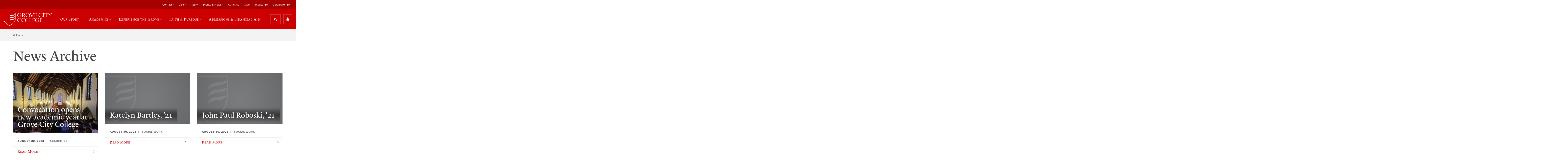

--- FILE ---
content_type: text/html; charset=utf-8
request_url: https://www.gcc.edu/Home/News-Archive/PgrID/1680/PageID/267/PID/1686/mcat/1696/ev/1/ArtDateMonth/8-2023
body_size: 120785
content:
<!DOCTYPE html>
<html  lang="en-US">
<head id="Head"><meta content="text/html; charset=UTF-8" http-equiv="Content-Type" />

<meta name="viewport" content="width=device-width, initial-scale=1.0">

<link rel="stylesheet" href="https://use.typekit.net/ici6coc.css">

<link rel="stylesheet" href="https://use.fontawesome.com/4fae62d6ea.css">

<!-- begin CBE code -->
<script>
    (function(a,b,c,d,e,f,g) {
    a[e] = a[e] || function() {(a[e].q = a[e].q || []).push(arguments)};f=b.createElement(c);
    g=b.getElementsByTagName(c)[0];f.async=1;f.src=d+"/cbe/cbe.js";g.parentNode.insertBefore(f,g);
    })(window,document,"script","https://cbe.capturehighered.net","_cbe");

    _cbe("create","e0d51135");
    _cbe("log","pageview");
</script>
<!-- end CBE code -->

<!-- Google Tag Manager -->
<script>(function(w,d,s,l,i){w[l]=w[l]||[];w[l].push({'gtm.start':
new Date().getTime(),event:'gtm.js'});var f=d.getElementsByTagName(s)[0],
j=d.createElement(s),dl=l!='dataLayer'?'&l='+l:'';j.async=true;j.src=
'https://www.googletagmanager.com/gtm.js?id='+i+dl;f.parentNode.insertBefore(j,f);
})(window,document,'script','dataLayer','GTM-P2XJBWZ');</script>
<!-- End Google Tag Manager -->

<!-- Google tag (gtag.js) -->
<script async src="https://www.googletagmanager.com/gtag/js?id=G-SDG851JYLH"></script>
<script>
  window.dataLayer = window.dataLayer || [];
  function gtag(){dataLayer.push(arguments);}
  gtag('js', new Date());

  gtag('config', 'G-SDG851JYLH');
</script>
<!-- End Google tag (gtag.js) -->
<title>
	Grove City College > Home > News Archive
</title><meta id="MetaRobots" name="ROBOTS" content="INDEX, FOLLOW" /><link href="/Resources/Shared/stylesheets/dnndefault/7.0.0/default.css?cdv=1222" type="text/css" rel="stylesheet"/><link href="/Resources/Search/SearchSkinObjectPreview.css?cdv=1222" type="text/css" rel="stylesheet"/><link href="/Portals/_default/skins/grove/skin.css?cdv=1222" type="text/css" rel="stylesheet"/><link href="/DesktopModules/EasyDNNnews/Templates/_default/Ozone/Ozone.css?cdv=1222" type="text/css" rel="stylesheet"/><link href="/Portals/0/portal.css?cdv=1222" type="text/css" rel="stylesheet"/><link href="/Portals/_default/skins/grove/DDRMenu/breadcrumb/breadcrumb.css?cdv=1222" type="text/css" rel="stylesheet"/><link href="/DesktopModules/EasyDNNNews/static/rateit/css/rateit.css?cdv=1222" type="text/css" rel="stylesheet"/><link href="/DesktopModules/EasyDNNNews/static/common/common.css?cdv=1222" type="text/css" rel="stylesheet"/><script src="/DesktopModules/EasyDNNNews/static/eds_jquery/eds_jq.js?cdv=1222" type="text/javascript"></script><script src="/Resources/libraries/jQuery/03_05_01/jquery.js?cdv=1222" type="text/javascript"></script><script src="/Resources/libraries/jQuery-Migrate/03_02_00/jquery-migrate.js?cdv=1222" type="text/javascript"></script><script src="/Resources/libraries/jQuery-UI/01_12_01/jquery-ui.js?cdv=1222" type="text/javascript"></script><link rel='SHORTCUT ICON' href='/Portals/0/favicon2.ico?ver=YAYNUauHSRuGuyTHR0TUjA%3d%3d' type='image/x-icon' /><meta name="eds__GmapsInitData" content="{&quot;instanceGlobal&quot;:&quot;EasyDnnSolutions1_1_instance&quot;,&quot;google&quot;:{&quot;maps&quot;:{&quot;api&quot;:{&quot;key&quot;:&quot;&quot;,&quot;libraries&quot;:[&quot;geometry&quot;,&quot;places&quot;]}}}}" /><script async type='text/javascript' src='https://dnnapi.com/analytics/js/2026256.js'></script><meta name="viewport" content="initial-scale=1.0,width=device-width" /></head>
<body id="Body">
    
    <form method="post" action="/Home/News-Archive/PgrID/1680/PageID/267/PID/1686/mcat/1696/ev/1/ArtDateMonth/8-2023" onsubmit="javascript:return WebForm_OnSubmit();" id="Form" enctype="multipart/form-data">
<div class="aspNetHidden">
<input type="hidden" name="__EVENTTARGET" id="__EVENTTARGET" value="" />
<input type="hidden" name="__EVENTARGUMENT" id="__EVENTARGUMENT" value="" />
<input type="hidden" name="__VIEWSTATE" id="__VIEWSTATE" value="wJxaG9OptNOO9dHDT9Ruftg23oXuIg6QFD7VbIXhOVSoGe548d8W3ODDfy8Caazz/Wa38NRW5pTu4MaTLxoIEHFm9Fm9EmdK0MKSFDZ+xZqhfcxq6/uSPfDxANVNW/zNbKDPRx4lC3ub+X12sGf1TMVB/UqQD1BnojPCGkIwPuXTXvhJkr2y8I/AihXGy7+GI/tpKIn2HR+uSP15s9KHi34YIlo8cknB+xC9BnV1DJpQvGzvXKJRNROqxSIF+aHrJCcjLkaDuRBThUBbTyQENUwi0wc+g5km56WpbnkJnnbt0c+hE+nwj7quaMpqj4CLG/3Wu2YKloLJeDpPZIYgXbOp3P57WkgZXhslxyuqfbruYh6W2ZkidLeVEQupZRZwgMc1k35+nCcHbOMdSr9QgFoVTqSQcdrwSwSeEBBiJuxsKNx6TPdSMXTQ6bRzH6y2WF5/D9f9d4H/QKSfas0+mwzLHOvOIGIYPoNmE2K21KCLEGSh/cPdJsF/XBss7u/0nMFT1CSUO3qnMzwmZBjGuKxoQhbUgaUFzmKFiFKzfcvD041Bvm3Hib6cnuflfb1xaPRGS7dxBuhRZ+dJOaH0Enm7A0L/8GCkY34eJHeNZ4O86xiZ7k1NbE8z/c6Kiy7PSBXm4+jUMbRDa1jN8oRa1tkj2shuukpNBS039Wk+fes0kRLODDShRYiqmVNXMdB0qUSVdLb556Xq86SVmshtD5rG/NGD4wR9kpx5KQZPSK/f3V+ghkTkKGKKsNELJ79Tgk+BBSJ4sAcAJEHQTrMSIDgOG9mUD7Q5TCuSlgBjeZT0KeZzRCrxSX9WSW3WxL+LM3kEOgBzo9s7YfLoX/3wRi54QRp7MA/uTrTLJCqtt4jHD0ChgEoK2unJKUElwCt+8nqQcErEsRa2Vh9cvXp+LRdx/F74XcGBxasEX5KYCYudWob6EDpgzHUEaTbUSEUgampTw3jnm17NPS3ynGA/MXtrPo99kcmTv8EFk82rLT0MReRroU9yBZHkPKc4OwX9NKGDIiRZKpqkpK4IEKubsW72izc5nBgVugQ1zOPa1PP5+tlN1nCeqwFMXgdj5q7SnH/9HJiNOGNAtrgf1jsvygFj0icgzuNOirO53+j9+wNZq2Uqx1GX7osoObEsaSaKhESEbET2oKJ50HIPqs9lCzwsLA1ZwINuflXKGulrKWPNUA1Fq1akocsbr3aOL41xQZ+9mg==" />
</div>

<script type="text/javascript">
//<![CDATA[
var theForm = document.forms['Form'];
if (!theForm) {
    theForm = document.Form;
}
function __doPostBack(eventTarget, eventArgument) {
    if (!theForm.onsubmit || (theForm.onsubmit() != false)) {
        theForm.__EVENTTARGET.value = eventTarget;
        theForm.__EVENTARGUMENT.value = eventArgument;
        theForm.submit();
    }
}
//]]>
</script>


<script src="/WebResource.axd?d=pynGkmcFUV0HBrEA_6dLNjkIOw0VpiNUBwt2OjmVqJcwBiO-FGHDmmBQHTM1&amp;t=638285921964787378" type="text/javascript"></script>


<script src="/ScriptResource.axd?d=nv7asgRUU0tDTetIx0rQaLhHVJazLvUEI-w6clizql-sI81MRtecR5zUPBB2YtTUmrANDWjDuolfQ4qcTIr7-dwUFsEgmokIUvRFsYnxAYxU8_H3xQvZHUxMlU01&amp;t=ffffffffe8f46b29" type="text/javascript"></script>
<script src="/ScriptResource.axd?d=NJmAwtEo3Io-YqBJ9v2sLVXnv6nko9rO5nvujHlTNskRouLI_O-P_p4lf-x1MT_2wiQO6ditr3FQX0N3fILSdqlhLfDdvoZs3NVBwBAH3BKLQ843Pa2ozl8cv7yORbSuf8baMg2&amp;t=13798092" type="text/javascript"></script>
<script src="/ScriptResource.axd?d=dwY9oWetJoK3AbdxoJPqoljy77W6aSoInOUiFM43e_16lpQsOAPwF9MuZqnKYTmo3-5foz6nMoFQ-z2cRIuwhsH4fEU57iWMyweMKYmV95q__Kj1EtB1gFBSuG2zcA-pLIGsTFHI7Z7NSz7R0&amp;t=13798092" type="text/javascript"></script>
<script type="text/javascript">
//<![CDATA[
function WebForm_OnSubmit() {
if (typeof(ValidatorOnSubmit) == "function" && ValidatorOnSubmit() == false) return false;
return true;
}
//]]>
</script>

<div class="aspNetHidden">

	<input type="hidden" name="__VIEWSTATEGENERATOR" id="__VIEWSTATEGENERATOR" value="CA0B0334" />
	<input type="hidden" name="__VIEWSTATEENCRYPTED" id="__VIEWSTATEENCRYPTED" value="" />
	<input type="hidden" name="__EVENTVALIDATION" id="__EVENTVALIDATION" value="IhmfsxThol+lDLqXSfN+9JxMNPA4f45RBRcOWWp5UxDol/Qp7qq3pswgOMwtr+OpYeWxCXNZujwPmynVMeuJ/JQA+wQZ4kv55qgHFe1QvIYOXtavHfuDxjE3w0mEGntBE59Xs4KexpNs1cacrznh7W1gIxanX7VvhP/hUM02ZnxfMt6ZkestpRjVX33P+Ao8PJPjCQ==" />
</div><script src="/js/dnn.js?cdv=1222" type="text/javascript"></script><script src="/js/dnn.modalpopup.js?cdv=1222" type="text/javascript"></script><script src="/js/dnncore.js?cdv=1222" type="text/javascript"></script><script src="/Resources/Search/SearchSkinObjectPreview.js?cdv=1222" type="text/javascript"></script><script src="/js/dnn.servicesframework.js?cdv=1222" type="text/javascript"></script><script src="/DesktopModules/EasyDNNNews/static/rateit/js/jquery.rateit_2.2.js?cdv=1222" type="text/javascript"></script><script src="/DesktopModules/EasyDNNnews/js/jquery.autocomplete_2.2.min.js?cdv=1222" type="text/javascript"></script><script src="/DesktopModules/EasyDNNnewsCategoriesMenu/js/category_menu_2.2.js?cdv=1222" type="text/javascript"></script><script src="/DesktopModules/EasyDNNNews/static/EasyDnnSolutions/EasyDnnSolutions_1.1_2.2.js?cdv=1222" type="text/javascript"></script>
<script type="text/javascript">
//<![CDATA[
Sys.WebForms.PageRequestManager._initialize('ScriptManager', 'Form', ['tdnn$ctr1690$ViewEasyDNNNewsSearch$upSearch','dnn_ctr1690_ViewEasyDNNNewsSearch_upSearch'], [], [], 90, '');
//]]>
</script>

        
        
        



<!-- Google Tag Manager (noscript) -->
<noscript>
<iframe src="https://www.googletagmanager.com/ns.html?id=GTM-P2XJBWZ" height="0" width="0" style="display:none;visibility:hidden"></iframe>
</noscript>
<!-- End Google Tag Manager (noscript) -->

<div class="overflow">
    <header>
    <div class="secondary">
        <div class="wrapper">
            <a href="/" class="logo">
                <img src="/Portals/0/gcc-logo-primary-1x.png" alt="logo" class="logo__img" />
            </a>
            <!-- Secondary Navigation -->
            <!-- Secondary Navigation -->

<nav class="secondary__nav">
    <ul class="secondary__list">
  <li class="secondary__item" data-state="inactive"><a class="secondary__link" data-state="inactive" href="https://www.gcc.edu/Info/Contact">Contact</a><ul class="secondary__list--child" style="display: none;">
      <li class="secondary__item--child"><a class="secondary__link--child" href="https://www.gcc.edu/Info/Contact/Request-Information">Request Information</a></li>
      <li class="secondary__item--child"><a class="secondary__link--child" href="https://www.gcc.edu/Info/Contact/Staff-Directory">Staff Directory</a></li>
      <li class="secondary__item--child"><a class="secondary__link--child" href="https://www.gcc.edu/Home/Academics/Faculty-Directory">Faculty Directory</a></li>
      <li class="secondary__item--child"><a class="secondary__link--child" href="https://www.gcc.edu/Utility/Offices/Offices-of-Marketing-Communications/Media-Kit">Media Kit</a></li>
      <li class="secondary__item--child"><a class="secondary__link--child" href="https://www.gcc.edu/Info/Contact">Contact Us</a></li>
    </ul>
  </li>
  <li class="secondary__item" data-state="inactive"><a class="secondary__link" data-state="inactive" href="https://www.gcc.edu/Info/Visit">Visit</a><ul class="secondary__list--child" style="display: none;">
      <li class="secondary__item--child"><a class="secondary__link--child" href="https://www.gcc.edu/Info/Visit">Visit Us</a></li>
      <li class="secondary__item--child"><a class="secondary__link--child" href="https://www.gcc.edu/Info/Visit/Daily-Visit-Options">Daily Visit Options</a></li>
      <li class="secondary__item--child"><a class="secondary__link--child" href="https://www.gcc.edu/Info/Visit/Open-Houses">Open Houses</a></li>
      <li class="secondary__item--child"><a class="secondary__link--child" href="https://www.youvisit.com/tour/grovecitycollege">Virtual Tour</a></li>
      <li class="secondary__item--child"><a class="secondary__link--child" href="https://www.gcc.edu/Info/Visit/Group-Visit">Group Visit</a></li>
      <li class="secondary__item--child"><a class="secondary__link--child" href="https://www.gcc.edu/Info/Visit/Summer-Camps">Summer Camps</a></li>
      <li class="secondary__item--child"><a class="secondary__link--child" href="https://www.gcc.edu/Info/Visit/Meet-us-on-the-road">Meet us on the road</a></li>
      <li class="secondary__item--child"><a class="secondary__link--child" href="https://www.gcc.edu/Info/Visit/Driving-Directions">Driving Directions</a></li>
      <li class="secondary__item--child"><a class="secondary__link--child" href="http://www.gcc.edu/Portals/0/GCC-CampusMap.pdf">Campus Map</a></li>
      <li class="secondary__item--child"><a class="secondary__link--child" href="https://www.gcc.edu/Info/Visit/Accommodations">Accommodations</a></li>
      <li class="secondary__item--child"><a class="secondary__link--child" href="https://www.gcc.edu/Info/Visit/Dining">Dining</a></li>
      <li class="secondary__item--child"><a class="secondary__link--child" href="https://www.gcc.edu/Info/Visit/Regional-Attractions">Regional Attractions</a></li>
    </ul>
  </li>
  <li class="secondary__item" data-state="inactive"><a class="secondary__link" data-state="inactive" href="https://www.gcc.edu/Home/Admissions-Financial-Aid/Applying-to-Grove-City-College">Apply</a></li>
  <li class="secondary__item" data-state="inactive"><a class="secondary__link" data-state="inactive" href="https://www.gcc.edu/Info/Events-News">Events &amp; News</a><ul class="secondary__list--child" style="display: none;">
      <li class="secondary__item--child"><a class="secondary__link--child" href="https://www.gcc.edu/Info/Events-News">Events &amp; News</a></li>
      <li class="secondary__item--child"><a class="secondary__link--child" href="http://alumni.gcc.edu/s/1472/17/events.aspx?sid=1472&amp;gid=1&amp;pgid=1266">Alumni &amp; Friends Events</a></li>
      <li class="secondary__item--child"><a class="secondary__link--child" href="https://www.gcc.edu/Info/Events-News/Calendar">Calendar</a></li>
      <li class="secondary__item--child"><a class="secondary__link--child" href="https://www.gcc.edu/Info/Visit/Open-Houses">Open Houses</a></li>
      <li class="secondary__item--child"><a class="secondary__link--child" href="https://www.gcc.edu/Info/Events-News/Commencement-2026">Commencement 2026</a></li>
      <li class="secondary__item--child"><a class="secondary__link--child" href="https://www.gcc.edu/Info/Events-News/Commencement-Archive">Commencement Archive</a></li>
      <li class="secondary__item--child"><a class="secondary__link--child" href="https://www.gcc.edu/Info/Events-News/Student-Publications">Student Publications</a></li>
      <li class="secondary__item--child"><a class="secondary__link--child" href="https://www.gcc.edu/Utility/Offices/Offices-of-Marketing-Communications/Media-Coverage">Media Coverage</a></li>
      <li class="secondary__item--child"><a class="secondary__link--child" href="https://www.gcc.edu/Info/Events-News/News-Releases">News Releases</a></li>
      <li class="secondary__item--child"><a class="secondary__link--child" href="https://issuu.com/grovecitycollege/stacks/99fbe0dc411946b391de90047c479d2e">GeDunk Alumni Magazine</a></li>
      <li class="secondary__item--child"><a class="secondary__link--child" href="https://www.gcc.edu/Info/Events-News/Live-Recorded-Events">Live &amp; Recorded Events</a></li>
      <li class="secondary__item--child"><a class="secondary__link--child" href="https://www.gcc.edu/Info/Events-News/Life-of-the-Mind-Lectures">Life of the Mind Lectures</a></li>
    </ul>
  </li>
  <li class="secondary__item" data-state="inactive"><a class="secondary__link" data-state="inactive" href="http://athletics.gcc.edu/">Athletics</a></li>
  <li class="secondary__item" data-state="inactive"><a class="secondary__link" data-state="inactive" href="https://securelb.imodules.com/s/1472/index.aspx?sid=1472&amp;gid=1&amp;pgid=683&amp;cid=1644">Give</a></li>
  <li class="secondary__item" data-state="inactive"><a class="secondary__link" data-state="inactive" href="https://www.giving.gcc.edu/s/1472/23/home.aspx">Impact 150</a></li>
  <li class="secondary__item" data-state="inactive"><a class="secondary__link" data-state="inactive" href="https://www.gcc.edu/Celebrate-150">Celebrate 150</a></li>
</ul>
</nav>
        </div>
    </div>

    <div class="primary">
        <div class="wrapper">
            <a href="/" class="logo">
                <img src="/Portals/0/gcc-logo-primary-1x.png" alt="logo" class="logo__img" />
            </a>

            <!-- Primary Navigation -->
            <!-- Primary Navigation -->

<nav class="primary__nav">
    <ul class="primary__list">
  <div class="close-btn" data-state="inactive"><img srcset="/Portals/0/Images/close-icon-1x.png, /Portals/0/Images/close-icon-2x.png 2x" src="/Portals/0/Images/close-icon-1x.png.png" alt="close"></div>
  <li class="primary__item" data-state="inactive"><a class="primary__link" data-state="inactive" href="https://www.gcc.edu/Home/Our-Story">Our Story</a><div class="primary__list-wrapper" style="display: none;">
      <div class="primary__list-wrapper--child">
        <div class="primary__callout">
          <div class="primary__callout-title">Our Story</div>
          <div class="primary__callout-desc">Built on American values.</div><a class="btn-primary" href="https://www.gcc.edu/Home/Our-Story">
                                    Learn More
                                </a></div>
        <ul class="primary__list--child" style="display: none;">
          <li class="primary__item--child"><a class="primary__link--child" href="https://www.gcc.edu/Home/Our-Story/Distinctives">Our Distinctives</a></li>
          <li class="primary__item--child"><a class="primary__link--child" href="https://www.gcc.edu/Home/Our-Story/History">History</a></li>
          <li class="primary__item--child"><a class="primary__link--child" href="https://www.gcc.edu/Home/Our-Story/Faith-Freedom">Faith &amp; Freedom</a></li>
          <li class="primary__item--child"><a class="primary__link--child" href="https://www.gcc.edu/Home/Our-Story/By-the-Numbers">By the Numbers</a></li>
          <li class="primary__item--child"><a class="primary__link--child" href="https://www.gcc.edu/Home/Our-Story/Leadership-Teams">Leadership Teams</a></li>
          <li class="primary__item--child"><a class="primary__link--child" href="http://alumni.gcc.edu/s/1472/17/interior.aspx?sid=1472&amp;gid=1&amp;pgid=794">Our Alumni</a></li>
          <li class="primary__item--child"><a class="primary__link--child" href="https://www.gcc.edu/Home/Our-Story/The-Institute-for-Faith-Freedom">The Institute for Faith &amp; Freedom</a></li>
          <li class="primary__item--child"><a class="primary__link--child" href="https://www.gcc.edu/Center-Entrepreneurship-Innovation">Center for Entrepreneurship + Innovation</a></li>
          <li class="primary__item--child"><a class="primary__link--child" href="https://www.gcc.edu/Home/Our-Story/Center-for-Rural-Ministry">Center for Rural Ministry</a></li>
        </ul>
      </div>
    </div>
  </li>
  <li class="primary__item" data-state="inactive"><a class="primary__link" data-state="inactive" href="https://www.gcc.edu/Home/Academics">Academics</a><div class="primary__list-wrapper" style="display: none;">
      <div class="primary__list-wrapper--child">
        <div class="primary__callout">
          <div class="primary__callout-title">Academics</div>
          <div class="primary__callout-desc">Educating the entire you.</div><a class="btn-primary" href="https://www.gcc.edu/Home/Academics">
                                    Learn More
                                </a></div>
        <ul class="primary__list--child" style="display: none;">
          <li class="primary__item--child"><a class="primary__link--child" href="https://www.gcc.edu/Home/Academics/Majors-Departments">Majors &amp; Departments</a></li>
          <li class="primary__item--child"><a class="primary__link--child" href="https://www.gcc.edu/Home/Academics/Grad-School-Prep">Grad School Prep</a></li>
          <li class="primary__item--child"><a class="primary__link--child" href="https://www.gcc.edu/Home/Academics/Study-Abroad-Programs">Study Abroad Programs</a></li>
          <li class="primary__item--child"><a class="primary__link--child" href="https://www.gcc.edu/Home/Academics/Graduate-Online-Programs">Graduate &amp; Online Programs</a></li>
          <li class="primary__item--child"><a class="primary__link--child" href="https://www.gcc.edu/Home/Academics/Faculty-Directory">Faculty Directory</a></li>
          <li class="primary__item--child"><a class="primary__link--child" href="https://www.gcc.edu/Home/Academics/Academic-Resource-Center">Academic Resource Center</a></li>
          <li class="primary__item--child"><a class="primary__link--child" href="https://www.gcc.edu/Home/Academics/Accreditations-Affiliations">Accreditations &amp; Affiliations</a></li>
          <li class="primary__item--child"><a class="primary__link--child" href="https://www.gcc.edu/Utility/Offices/Registrar/Transcript-Request">Request a Transcript</a></li>
          <li class="primary__item--child"><a class="primary__link--child" href="https://www.gcc.edu/Home/Admissions-Financial-Aid/Applying-to-Grove-City-College/How-To-Apply/Dual-Enrollment-Program">Dual Enrollment Program</a></li>
          <li class="primary__item--child"><a class="primary__link--child" href="https://www.gcc.edu/Utility/Offices/Registrar/Undergraduate-Online-Courses">Online Courses</a></li>
        </ul>
      </div>
    </div>
  </li>
  <li class="primary__item" data-state="inactive"><a class="primary__link" data-state="inactive" href="https://www.gcc.edu/Home/Experience-the-Grove">Experience the Grove</a><div class="primary__list-wrapper" style="display: none;">
      <div class="primary__list-wrapper--child">
        <div class="primary__callout">
          <div class="primary__callout-title">Experience the Grove</div>
          <div class="primary__callout-desc">A community so unique, we have our own name.</div><a class="btn-primary" href="https://www.gcc.edu/Home/Experience-the-Grove">
                                    Learn More
                                </a></div>
        <ul class="primary__list--child" style="display: none;">
          <li class="primary__item--child"><a class="primary__link--child" href="https://www.gcc.edu/Home/Experience-the-Grove/Organizations-Clubs">Organizations &amp; Clubs</a></li>
          <li class="primary__item--child"><a class="primary__link--child" href="https://www.gcc.edu/Home/Experience-the-Grove/Campus-Life">Campus Life</a></li>
          <li class="primary__item--child"><a class="primary__link--child" href="http://athletics.gcc.edu/">Athletics</a></li>
          <li class="primary__item--child"><a class="primary__link--child" href="https://www.gcc.edu/Home/Experience-Grove/Facilities">Facilities</a></li>
          <li class="primary__item--child"><a class="primary__link--child" href="https://www.youvisit.com/tour/grovecitycollege">Virtual Tour</a></li>
        </ul>
      </div>
    </div>
  </li>
  <li class="primary__item" data-state="inactive"><a class="primary__link" data-state="inactive" href="https://www.gcc.edu/Home/Faith-Purpose">Faith &amp; Purpose</a><div class="primary__list-wrapper" style="display: none;">
      <div class="primary__list-wrapper--child">
        <div class="primary__callout">
          <div class="primary__callout-title">Faith &amp; Purpose</div>
          <div class="primary__callout-desc">Who will you become?</div><a class="btn-primary" href="https://www.gcc.edu/Home/Faith-Purpose">
                                    Learn More
                                </a></div>
        <ul class="primary__list--child" style="display: none;">
          <li class="primary__item--child"><a class="primary__link--child" href="https://www.gcc.edu/Home/Faith-Purpose/Christian-Formation">Christian Formation</a></li>
          <li class="primary__item--child"><a class="primary__link--child" href="https://www.gcc.edu/Home/Faith-Purpose/Find-Your-Calling">Find Your Calling</a></li>
          <li class="primary__item--child"><a class="primary__link--child" href="https://vimeo.com/showcase/11072383">Chapel Livestream</a></li>
          <li class="primary__item--child"><a class="primary__link--child" href="https://www.gcc.edu/Home/Our-Story/Faith-Freedom/Vision-Mission-Values">Vision, Mission &amp; Values</a></li>
          <li class="primary__item--child"><a class="primary__link--child" href="https://www.gcc.edu/Home/Our-Story/Faith-Freedom/Statement-of-Faith">Statement of Faith</a></li>
        </ul>
      </div>
    </div>
  </li>
  <li class="primary__item" data-state="inactive"><a class="primary__link" data-state="inactive" href="https://www.gcc.edu/Home/Admissions-Financial-Aid">Admissions &amp; Financial Aid</a><div class="primary__list-wrapper" style="display: none;">
      <div class="primary__list-wrapper--child">
        <div class="primary__callout">
          <div class="primary__callout-title">Admissions &amp; Financial Aid</div>
          <div class="primary__callout-desc">You'll get more than what you pay for.</div><a class="btn-primary" href="https://www.gcc.edu/Home/Admissions-Financial-Aid">
                                    Learn More
                                </a></div>
        <ul class="primary__list--child" style="display: none;">
          <li class="primary__item--child"><a class="primary__link--child" href="https://www.gcc.edu/Home/Admissions-Financial-Aid">Admissions &amp; Financial Aid</a></li>
          <li class="primary__item--child"><a class="primary__link--child" href="https://www.gcc.edu/Home/Our-Story/Our-Distinctives/Why-Grove-City-College">Why Grove City College?</a></li>
          <li class="primary__item--child"><a class="primary__link--child" href="https://www.gcc.edu/Info/Visit">Visit Us</a></li>
          <li class="primary__item--child"><a class="primary__link--child" href="https://www.gcc.edu/Home/Admissions-Financial-Aid/Financial-Aid-Scholarships">Financial Aid &amp; Scholarships</a></li>
          <li class="primary__item--child"><a class="primary__link--child" href="https://www.gcc.edu/Home/Admissions-Financial-Aid/Applying-to-Grove-City-College">Applying to Grove City College</a></li>
          <li class="primary__item--child"><a class="primary__link--child" href="https://www.gcc.edu/Utility/Info-For/New-Students/Accepted-Students">Accepted Students</a></li>
          <li class="primary__item--child"><a class="primary__link--child" href="https://www.gcc.edu/Home/Admissions-Financial-Aid/Applying-to-Grove-City-College/How-To-Apply/Dual-Enrollment-Program">Dual Enrollment Program</a></li>
          <li class="primary__item--child"><a class="primary__link--child" href="https://www.gcc.edu/Utility/Offices/Registrar/Undergraduate-Online-Courses">Online Courses</a></li>
          <li class="primary__item--child"><a class="primary__link--child" href="https://www.gcc.edu/Home/Admissions-Financial-Aid/College-Search-Resources">College Search Resources</a></li>
          <li class="primary__item--child"><a class="primary__link--child" href="https://www.gcc.edu/Home/Admissions-Financial-Aid/Meet-the-Admissions-Staff">Meet the Admissions Staff</a></li>
        </ul>
      </div>
    </div>
  </li>
</ul>
</nav>
            <div class="search-utility-wrapper">
                <div id="dnn_HeaderSearchUtilityPane"><div class="DnnModule DnnModule-DNN_HTML DnnModule-1670 DnnVersionableControl"><a name="1670"></a><div id="dnn_ctr1670_ContentPane" class="clearfix module-clean"><!-- Start_Module_1670 --><div id="dnn_ctr1670_ModuleContent" class="DNNModuleContent ModDNNHTMLC">
	<div id="dnn_ctr1670_HtmlModule_lblContent"><div class="search-btn search-utility__btn" data-state="inactive">
	<i class="fa fa-search" aria-hidden="true"></i>
	<span class="search-btn__label">Search</span>
</div>
<div class="utility-btn" data-state="inactive">
	<i class="fa fa-user" aria-hidden="true"></i>
</div>
<div class="utility-btn-mobile search-utility__btn" data-state="inactive">
	<i class="fa fa-user" aria-hidden="true"></i>
</div>
<div class="menu-btn utility-btn-mobile search-utility__btn" data-state="inactive">
	<i class="fa fa-bars" aria-hidden="true"></i>
</div></div>




</div><!-- End_Module_1670 --></div>

















</div></div>
            </div>
        </div>
    </div>

    <!-- searchbox -->
    <div class="searchbox" role="search" data-state="inactive">
        <div class="wrapper">
            <label for="search_term" class="searchbox__label">Site Search</label>
            <span id="dnn_dnnSearch_ClassicSearch">
    
    
    <span class="searchInputContainer" data-moreresults="See More Results" data-noresult="No Results Found">
        <input name="dnn$dnnSearch$txtSearch" type="text" maxlength="255" size="20" id="dnn_dnnSearch_txtSearch" class="NormalTextBox" aria-label="Search" autocomplete="off" placeholder="Search..." />
        <a class="dnnSearchBoxClearText" title="Clear search text"></a>
    </span>
    <a id="dnn_dnnSearch_cmdSearch" class="SkinObject" href="javascript:__doPostBack(&#39;dnn$dnnSearch$cmdSearch&#39;,&#39;&#39;)">Search</a>
</span>


<script type="text/javascript">
    $(function() {
        if (typeof dnn != "undefined" && typeof dnn.searchSkinObject != "undefined") {
            var searchSkinObject = new dnn.searchSkinObject({
                delayTriggerAutoSearch : 400,
                minCharRequiredTriggerAutoSearch : 2,
                searchType: 'S',
                enableWildSearch: true,
                cultureCode: 'en-US',
                portalId: -1
                }
            );
            searchSkinObject.init();
            
            
            // attach classic search
            var siteBtn = $('#dnn_dnnSearch_SiteRadioButton');
            var webBtn = $('#dnn_dnnSearch_WebRadioButton');
            var clickHandler = function() {
                if (siteBtn.is(':checked')) searchSkinObject.settings.searchType = 'S';
                else searchSkinObject.settings.searchType = 'W';
            };
            siteBtn.on('change', clickHandler);
            webBtn.on('change', clickHandler);
            
            
        }
    });
</script>

            <div id="dnn_HeaderQuickLinksPane"><div class="DnnModule DnnModule-DNN_HTML DnnModule-1684 DnnVersionableControl"><a name="1684"></a><div id="dnn_ctr1684_ContentPane" class="clearfix module-clean"><!-- Start_Module_1684 --><div id="dnn_ctr1684_ModuleContent" class="DNNModuleContent ModDNNHTMLC">
	<div id="dnn_ctr1684_HtmlModule_lblContent"><ul class="quick-links">
	<li class="quick-links__item">
	Top Searches:
	</li>
	<li class="quick-links__item">
	<a class="quick-links__link" href="/Home/Academics/Majors-Departments">
	Programs
	</a>
	</li>
	<li class="quick-links__item">
	<a class="quick-links__link" href="http://athletics.gcc.edu/" target="_blank">
	Athletics
	</a>
	</li>
	<li class="quick-links__item">
	<a class="quick-links__link" href="http://www.youvisit.com/tour/grovecitycollege?tourid=tour1_10_05_15_71415&pl=v&m_prompt=1" target="_blank">
	Virtual Tour
	</a>
	</li>
	<li class="quick-links__item">
	<a class="quick-links__link" href="/Home/Academics/Faculty-Directory">
	Faculty Directory
	</a>
	</li>
</ul></div>




</div><!-- End_Module_1684 --></div>

















</div></div>
        </div>
    </div>

    <div class="utility">
        <div class="wrapper">
            <!-- Utility Navigation -->
            <!-- Utility Navigation -->

<nav class="utility__nav">
	<ul class="utility__list" data-state="active">
  <div class="close-btn" data-state="inactive"><img srcset="/Portals/0/Images/close-icon-1x.png, /Portals/0/Images/close-icon-2x.png 2x" src="/Portals/0/Images/close-icon-1x.png.png" alt="close"></div>
  <li class="utility__item" data-state="inactive"><a class="utility__link" data-state="inactive" href="https://www.gcc.edu/Utility/Portals">Portals</a><ul class="utility__list--child">
      <li class="utility__item--child"><a class="utility__link--child" href="https://my.gcc.edu/ics">My GCC</a></li>
      <li class="utility__item--child"><a class="utility__link--child" href="http://alumni.gcc.edu/s/1472/start.aspx">Alumni Login</a></li>
    </ul>
  </li>
  <li class="utility__item" data-state="inactive"><a class="utility__link" data-state="inactive" href="https://www.gcc.edu/Utility/Info-For">Info For</a><ul class="utility__list--child">
      <li class="utility__item--child"><a class="utility__link--child" href="https://www.gcc.edu/Utility/Info-For/Parents-Guardians">Parents &amp; Guardians</a></li>
      <li class="utility__item--child"><a class="utility__link--child" href="http://alumni.gcc.edu/s/1472/start.aspx">Alumni &amp; Friends</a></li>
      <li class="utility__item--child"><a class="utility__link--child" href="http://www.giving.gcc.edu">Donors</a></li>
      <li class="utility__item--child"><a class="utility__link--child" href="https://www.gcc.edu/Utility/Info-For/Educators">Educators</a></li>
      <li class="utility__item--child"><a class="utility__link--child" href="https://www.gcc.edu/Utility/Info-For/Employers">Employers</a></li>
      <li class="utility__item--child"><a class="utility__link--child" href="https://www.gcc.edu/Utility/Info-For/New-Students">New Students</a></li>
    </ul>
  </li>
  <li class="utility__item" data-state="inactive"><a class="utility__link" data-state="inactive" href="https://www.gcc.edu/Utility/Offices">Offices</a><ul class="utility__list--child">
      <li class="utility__item--child"><a class="utility__link--child" href="https://www.gcc.edu/Utility/Offices/Institutional-Advancement">Institutional Advancement</a></li>
      <li class="utility__item--child"><a class="utility__link--child" href="https://www.gcc.edu/Utility/Offices/Bookstore">Bookstore</a></li>
      <li class="utility__item--child"><a class="utility__link--child" href="https://www.gcc.edu/Utility/Offices/Registrar">Registrar</a></li>
      <li class="utility__item--child"><a class="utility__link--child" href="https://www.gcc.edu/Utility/Offices/Office-of-Admissions">Office of Admissions</a></li>
      <li class="utility__item--child"><a class="utility__link--child" href="https://www.gcc.edu/Utility/Offices/Office-of-Financial-Aid">Office of Financial Aid</a></li>
      <li class="utility__item--child"><a class="utility__link--child" href="https://www.gcc.edu/Utility/Offices/Office-of-Career-Services">Office of Career Services</a></li>
      <li class="utility__item--child"><a class="utility__link--child" href="https://www.gcc.edu/Utility/Offices/Stan-Karen-Johnson-Office-of-Global-Programs">Stan &amp; Karen Johnson Office of Global Programs</a></li>
      <li class="utility__item--child"><a class="utility__link--child" href="https://www.gcc.edu/Utility/Offices/Imago-Dei-Office">Imago Dei Office</a></li>
      <li class="utility__item--child"><a class="utility__link--child" href="https://www.gcc.edu/Utility/Offices/Offices-of-Marketing-Communications">Offices of Marketing &amp; Communications</a></li>
      <li class="utility__item--child"><a class="utility__link--child" href="https://www.gcc.edu/Utility/Offices/Information-Technology-Services">Information Technology Services (ITS)</a></li>
      <li class="utility__item--child"><a class="utility__link--child" href="https://www.gcc.edu/Utility/Offices/Residence-Life">Residence Life</a></li>
      <li class="utility__item--child"><a class="utility__link--child" href="https://www.gcc.edu/Utility/Offices/Zerbe-Health-Wellness-Center">Zerbe Health &amp; Wellness Center</a></li>
      <li class="utility__item--child"><a class="utility__link--child" href="https://www.gcc.edu/Utility/Offices/Counseling-Center">Counseling Center</a></li>
    </ul>
  </li>
</ul>
</nav>
        </div>
    </div>

</header>
    <main class="landing-page landing-page--var">	
        <!-- Featured News Stories -->
        <nav class="breadcrumbs">
    <div class="wrapper">
        <ul class="breadcrumbs__list">
  <li class="breadcrumbs__item"><a href="https://www.gcc.edu/" class="breadcrumbs__link">Home</a></li>
</ul>
    </div>
</nav>
        <section class="content">
            <div class="wrapper wrapper--largest-max-width">
                <div id="dnn_NewsFeatureArticlesPane"><div class="DnnModule DnnModule-DNN_HTML DnnModule-1685 DnnVersionableControl"><a name="1685"></a><div id="dnn_ctr1685_ContentPane" class="clearfix module-clean"><!-- Start_Module_1685 --><div id="dnn_ctr1685_ModuleContent" class="DNNModuleContent ModDNNHTMLC">
	<div id="dnn_ctr1685_HtmlModule_lblContent"><h1>News Archive</h1></div>




</div><!-- End_Module_1685 --></div>

















</div></div>
                <div class="row cards cards--3">
                    <div id="dnn_NewsFeatureArticlesListPane"><div class="DnnModule DnnModule-EasyDNNnews DnnModule-1686"><a name="1686"></a><div id="dnn_ctr1686_ContentPane" class="clearfix module-clean"><!-- Start_Module_1686 --><div id="dnn_ctr1686_ModuleContent" class="DNNModuleContent ModEasyDNNnewsC">
	

<script type="text/javascript">
	/*<![CDATA[*/
	
	
	
	
	
	
	
	
	
	
	

	eds3_5_jq(function ($) {
		if (typeof edn_fluidvids != 'undefined')
			edn_fluidvids.init({
				selector: ['.edn_fluidVideo iframe'],
				players: ['www.youtube.com', 'player.vimeo.com']
			});
		
		
		

	});
	/*]]>*/
</script>



<div class="eds_news_module_1686 news eds_subCollection_news eds_news_Ozone eds_template_List_Article_News_Feature_2 eds_styleSwitchCriteria_module-1686">
	

	

	<div id="dnn_ctr1686_ViewEasyDNNNewsMain_ctl00_pnlListArticles">
		
		
		<div class="edn_1686_article_list_wrapper"><!--ArticleTemplate-->
<a class="card t__shadow--hover" href="https://www.gcc.edu/Home/News-Archive/News-Article/convocation-opens-new-academic-year-at-grove-city-college" target="_self">
	<div class="card__img">
       
      	<img src="/Portals/0/EasyDNNnews/Uploads/6425/opening_convo_23_feature.jpg" alt="Convocation opens new academic year at Grove City College">
      
      
		<div class="content">
			<div class="featured-article__copy">
				<h4 class="featured-article__copy__headline">Convocation opens new academic year at Grove City College</h4>
			</div>
		</div>
	</div><!--/.card__img-->
	<div class="card__detail">
		<div class="card__meta">
			<span class="card__date">August 30, 2023</span>
			<span class="card__category"><span class="Academics EDNcategorycolor-default">Academics</span></span>
		</div><!--/.card__meta-->
      <!---->
	</div><!--/.card__detail-->
	<div class="card__btn">
		Read More<i class="fa fa-angle-right" aria-hidden="true"></i>
		</div><!--/.card__btn-->
</a>
<!--ArticleTemplate-->
<a class="card t__shadow--hover" href="https://youtu.be/5pFCqqrr49M" target="_blank">
	<div class="card__img">
      
      
      	<img src="/Portals/0/Images/gcc-placeholder-369x222.jpg" alt="Katelyn Bartley, '21">
      
		<div class="content">
			<div class="featured-article__copy">
				<h4 class="featured-article__copy__headline">Katelyn Bartley, '21</h4>
			</div>
		</div>
	</div><!--/.card__img-->
	<div class="card__detail">
		<div class="card__meta">
			<span class="card__date">August 30, 2023</span>
			<span class="card__category"><span class="Social_Work EDNcategorycolor-default">Social Work</span></span>
		</div><!--/.card__meta-->
      <!---->
	</div><!--/.card__detail-->
	<div class="card__btn">
		Read More<i class="fa fa-angle-right" aria-hidden="true"></i>
		</div><!--/.card__btn-->
</a>
<!--ArticleTemplate-->
<a class="card t__shadow--hover" href="https://youtu.be/GNw_ITs5YI4" target="_blank">
	<div class="card__img">
      
      
      	<img src="/Portals/0/Images/gcc-placeholder-369x222.jpg" alt="John Paul Roboski, '21">
      
		<div class="content">
			<div class="featured-article__copy">
				<h4 class="featured-article__copy__headline">John Paul Roboski, '21</h4>
			</div>
		</div>
	</div><!--/.card__img-->
	<div class="card__detail">
		<div class="card__meta">
			<span class="card__date">August 30, 2023</span>
			<span class="card__category"><span class="Social_Work EDNcategorycolor-default">Social Work</span></span>
		</div><!--/.card__meta-->
      <!---->
	</div><!--/.card__detail-->
	<div class="card__btn">
		Read More<i class="fa fa-angle-right" aria-hidden="true"></i>
		</div><!--/.card__btn-->
</a>
</div><!--ArticleRepeat:After:-->
 

		
	
	</div>

	

	
	
	
	
</div>










</div><!-- End_Module_1686 --></div>

















</div></div>
                </div>
            </div><!--/.wrapper-->
        </section><!--/.content-->
        <!-- News Archive -->
        <section class="content no-top-padding">
            <!-- sidebar -->
            <aside class="sidebar sticky">
                <h4 class="sidebar-title">News Archive</h4>
                <div class="sub-search">
                    <label for="sub-search_term" class="sub-search__label">Search Archive</label>
                    <div class="input-group">
                        <div id="dnn_NewsSideBarSearchPane"><div class="DnnModule DnnModule-EasyDNNnewsSearch DnnModule-1690"><a name="1690"></a><div id="dnn_ctr1690_ContentPane" class="clearfix module-clean"><!-- Start_Module_1690 --><div id="dnn_ctr1690_ModuleContent" class="DNNModuleContent ModEasyDNNnewsSearchC">
	<script type="text/javascript">
/*<![CDATA[*/
	eds3_5_jq(document).ready(function ($) {
		$('#dnn_ctr1690_ViewEasyDNNNewsSearch_tbSearchText').autocomplete('/DesktopModules/EasyDNNNewsSearch/SearchAutoComplete.ashx', {
			remoteDataType : 'json',
			delay:1000,
			minChars: 2,
			maxItemsToShow: 0,
			filter: false,
			sort:false,
			sortResults:false,
			useCache: false,
			matchSubset: false,
			matchCase: false,
			resultsClass: 'EDN_search theme_Ozone ',
			extraParams:
			{
				nsw:'t',
				mid : '1690',
				TabId : '195',
				portal_id : '0',
				
				
				ModToOpenResults : '1680',
				TabToOpenResults : '195'
				,evl : '0'
			},
			showResult: function (value, data) {
				return '<span><a style="text-decoration:none;" href="' + data[0] + '">' + value + '  </a></span>';
			}
		});
	});
/*]]>*/</script>

<div class="eds_news_Ozone eds_subCollection_search eds_styleSwitchCriteria_module-1690 eds_template_default">
	
	
	<div id="dnn_ctr1690_ViewEasyDNNNewsSearch_upSearch">
		
			
			<div id="dnn_ctr1690_ViewEasyDNNNewsSearch_pnlSimpleSearch" class="search_input button_outside" onkeypress="javascript:return WebForm_FireDefaultButton(event, &#39;dnn_ctr1690_ViewEasyDNNNewsSearch_btnSearch&#39;)">
			
				<div id="dnn_ctr1690_ViewEasyDNNNewsSearch_pnlSearchBoxValue" class="input">
					<input name="dnn$ctr1690$ViewEasyDNNNewsSearch$tbSearchText" type="text" id="dnn_ctr1690_ViewEasyDNNNewsSearch_tbSearchText" placeholder="Search" title="Search" aria-label="Search" />
					<span id="dnn_ctr1690_ViewEasyDNNNewsSearch_rfvtbSearchText" style="visibility:hidden;"></span>
				</div>
				<a id="dnn_ctr1690_ViewEasyDNNNewsSearch_btnSearch" class="do_search" href="javascript:WebForm_DoPostBackWithOptions(new WebForm_PostBackOptions(&quot;dnn$ctr1690$ViewEasyDNNNewsSearch$btnSearch&quot;, &quot;&quot;, true, &quot;vgNewsSearch1690&quot;, &quot;&quot;, false, true))"><span>Search</span></a>
			
		</div>
		
	</div>
	
	
</div>

</div><!-- End_Module_1690 --></div>

















</div></div>
                    </div><!--/.input-group-->
                </div><!--/.sub-searchbox-->
                <div id="dnn_NewsSideBarCategoryYearPane"><div class="DnnModule DnnModule-EasyDNNnewsCategoriesMenu DnnModule-1691"><a name="1691"></a><div id="dnn_ctr1691_ContentPane" class="clearfix module-clean"><!-- Start_Module_1691 --><div id="dnn_ctr1691_ModuleContent" class="DNNModuleContent ModEasyDNNnewsCategoriesMenuC">
	
<div class="category_menu eds_news_Ozone eds_subCollection_categoryMenu eds_styleSwitchCriteria_module-1691 eds_template_TemplatedMenu_CategoriesMenu">
	
<div class="EDN_module_box">
	<h3 class="edn_module_title" style="display:none">Categories</h3>
	<ul class="edn_category_menu_wrapper">



<li class="node level_0 hasChild opened">

	<div>
		<a class="edn_articlecount" href="https://www.gcc.edu/Home/News-Archive/category/all-news-1" title="1503">1503</a>
		<a class="edn_rss" href="https://www.gcc.edu/Home/News-Archive/rss/category/1686/all-news-1" title="RSS"><span>RSS</span></a>
		<a class="edn_category" href="https://www.gcc.edu/Home/News-Archive/category/all-news-1" title="All News"><span>All News</span></a>
		<a class="expand_collapse icon collapse" href="#" title="Expand/Collapse"><span>Expand/Collapse</span></a>
	</div>



<ul><li class="node level_1">

	<div>
		<a class="edn_articlecount" href="https://www.gcc.edu/Home/News-Archive/category/campus-1" title="859">859</a>
		<a class="edn_rss" href="https://www.gcc.edu/Home/News-Archive/rss/category/1686/campus-1" title="RSS"><span>RSS</span></a>
		<a class="edn_category" href="https://www.gcc.edu/Home/News-Archive/category/campus-1" title="Campus"><span>Campus</span></a>
		<a class="" href="#" title="Expand/Collapse"><span>Expand/Collapse</span></a>
	</div>



</li><li class="node level_1">

	<div>
		<a class="edn_articlecount" href="https://www.gcc.edu/Home/News-Archive/category/academics-1" title="1042">1042</a>
		<a class="edn_rss" href="https://www.gcc.edu/Home/News-Archive/rss/category/1686/academics-1" title="RSS"><span>RSS</span></a>
		<a class="edn_category" href="https://www.gcc.edu/Home/News-Archive/category/academics-1" title="Academics"><span>Academics</span></a>
		<a class="" href="#" title="Expand/Collapse"><span>Expand/Collapse</span></a>
	</div>



</li><li class="node level_1">

	<div>
		<a class="edn_articlecount" href="https://www.gcc.edu/Home/News-Archive/category/admissions-1" title="294">294</a>
		<a class="edn_rss" href="https://www.gcc.edu/Home/News-Archive/rss/category/1686/admissions-1" title="RSS"><span>RSS</span></a>
		<a class="edn_category" href="https://www.gcc.edu/Home/News-Archive/category/admissions-1" title="Admissions"><span>Admissions</span></a>
		<a class="" href="#" title="Expand/Collapse"><span>Expand/Collapse</span></a>
	</div>



</li><li class="node level_1">

	<div>
		<a class="edn_articlecount" href="https://www.gcc.edu/Home/News-Archive/category/alumni" title="373">373</a>
		<a class="edn_rss" href="https://www.gcc.edu/Home/News-Archive/rss/category/1686/alumni" title="RSS"><span>RSS</span></a>
		<a class="edn_category" href="https://www.gcc.edu/Home/News-Archive/category/alumni" title="Alumni"><span>Alumni</span></a>
		<a class="" href="#" title="Expand/Collapse"><span>Expand/Collapse</span></a>
	</div>



</li><li class="node level_1">

	<div>
		<a class="edn_articlecount" href="https://www.gcc.edu/Home/News-Archive/category/athletics-1" title="88">88</a>
		<a class="edn_rss" href="https://www.gcc.edu/Home/News-Archive/rss/category/1686/athletics-1" title="RSS"><span>RSS</span></a>
		<a class="edn_category" href="https://www.gcc.edu/Home/News-Archive/category/athletics-1" title="Athletics"><span>Athletics</span></a>
		<a class="" href="#" title="Expand/Collapse"><span>Expand/Collapse</span></a>
	</div>



</li><li class="node level_1">

	<div>
		<a class="edn_articlecount" href="https://www.gcc.edu/Home/News-Archive/category/career-services-1" title="52">52</a>
		<a class="edn_rss" href="https://www.gcc.edu/Home/News-Archive/rss/category/1686/career-services-1" title="RSS"><span>RSS</span></a>
		<a class="edn_category" href="https://www.gcc.edu/Home/News-Archive/category/career-services-1" title="Career Services"><span>Career Services</span></a>
		<a class="" href="#" title="Expand/Collapse"><span>Expand/Collapse</span></a>
	</div>



</li><li class="node level_1">

	<div>
		<a class="edn_articlecount" href="https://www.gcc.edu/Home/News-Archive/category/financial-aid-1" title="21">21</a>
		<a class="edn_rss" href="https://www.gcc.edu/Home/News-Archive/rss/category/1686/financial-aid-1" title="RSS"><span>RSS</span></a>
		<a class="edn_category" href="https://www.gcc.edu/Home/News-Archive/category/financial-aid-1" title="Financial Aid"><span>Financial Aid</span></a>
		<a class="" href="#" title="Expand/Collapse"><span>Expand/Collapse</span></a>
	</div>



</li></ul></li>
	</ul>
</div>



</div>
</div><!-- End_Module_1691 --></div>

















</div><div class="DnnModule DnnModule-EasyDNNnewsCalendar DnnModule-1696"><a name="1696"></a><div id="dnn_ctr1696_ContentPane" class="clearfix module-clean"><!-- Start_Module_1696 --><div id="dnn_ctr1696_ModuleContent" class="DNNModuleContent ModEasyDNNnewsCalendarC">
	
<div class="calendar eds_news_Ozone eds_subCollection_calendar eds_styleSwitchCriteria_module-1696 eds_template_Archive_Default">
	
	

	
	<div id="dnn_ctr1696_ViewEasyDNNNewsCalendar_pnlMonthlyArchive" class="archive_list">
		
		
<h3 class="edn_module_title" style="display:none">Archive</h3>
<ul class="edn_archive_menu_wrapper">
<li class="node level_0">
	<div class="edn_archiveByYear">
		<a class="expand_collapse icon"><span>Expand/Collapse</span></a>
		<a class="edn_archiveLink" href="https://www.gcc.edu/Home/News-Archive/yeararchive/2026" title="2026">2026 <span>9</span></a>
	</div>
<ul style="display: none;"><li  class="node level_1">
	<div>
		<a class="edn_archiveLink" href="https://www.gcc.edu/Home/News-Archive/archive/1-2026" title="2026, January">2026, January <span>9</span></a>
	</div>
</li></ul></li><li class="node level_0">
	<div class="edn_archiveByYear">
		<a class="expand_collapse icon"><span>Expand/Collapse</span></a>
		<a class="edn_archiveLink" href="https://www.gcc.edu/Home/News-Archive/yeararchive/2025" title="2025">2025 <span>142</span></a>
	</div>
<ul style="display: none;"><li  class="node level_1">
	<div>
		<a class="edn_archiveLink" href="https://www.gcc.edu/Home/News-Archive/archive/12-2025" title="2025, December">2025, December <span>4</span></a>
	</div>
</li><li  class="node level_1">
	<div>
		<a class="edn_archiveLink" href="https://www.gcc.edu/Home/News-Archive/archive/11-2025" title="2025, November">2025, November <span>11</span></a>
	</div>
</li><li  class="node level_1">
	<div>
		<a class="edn_archiveLink" href="https://www.gcc.edu/Home/News-Archive/archive/10-2025" title="2025, October">2025, October <span>9</span></a>
	</div>
</li><li  class="node level_1">
	<div>
		<a class="edn_archiveLink" href="https://www.gcc.edu/Home/News-Archive/archive/9-2025" title="2025, September">2025, September <span>14</span></a>
	</div>
</li><li  class="node level_1">
	<div>
		<a class="edn_archiveLink" href="https://www.gcc.edu/Home/News-Archive/archive/8-2025" title="2025, August">2025, August <span>16</span></a>
	</div>
</li><li  class="node level_1">
	<div>
		<a class="edn_archiveLink" href="https://www.gcc.edu/Home/News-Archive/archive/7-2025" title="2025, July">2025, July <span>18</span></a>
	</div>
</li><li  class="node level_1">
	<div>
		<a class="edn_archiveLink" href="https://www.gcc.edu/Home/News-Archive/archive/6-2025" title="2025, June">2025, June <span>6</span></a>
	</div>
</li><li  class="node level_1">
	<div>
		<a class="edn_archiveLink" href="https://www.gcc.edu/Home/News-Archive/archive/5-2025" title="2025, May">2025, May <span>16</span></a>
	</div>
</li><li  class="node level_1">
	<div>
		<a class="edn_archiveLink" href="https://www.gcc.edu/Home/News-Archive/archive/4-2025" title="2025, April">2025, April <span>16</span></a>
	</div>
</li><li  class="node level_1">
	<div>
		<a class="edn_archiveLink" href="https://www.gcc.edu/Home/News-Archive/archive/3-2025" title="2025, March">2025, March <span>11</span></a>
	</div>
</li><li  class="node level_1">
	<div>
		<a class="edn_archiveLink" href="https://www.gcc.edu/Home/News-Archive/archive/2-2025" title="2025, February">2025, February <span>8</span></a>
	</div>
</li><li  class="node level_1">
	<div>
		<a class="edn_archiveLink" href="https://www.gcc.edu/Home/News-Archive/archive/1-2025" title="2025, January">2025, January <span>13</span></a>
	</div>
</li></ul></li><li class="node level_0">
	<div class="edn_archiveByYear">
		<a class="expand_collapse icon"><span>Expand/Collapse</span></a>
		<a class="edn_archiveLink" href="https://www.gcc.edu/Home/News-Archive/yeararchive/2024" title="2024">2024 <span>196</span></a>
	</div>
<ul style="display: none;"><li  class="node level_1">
	<div>
		<a class="edn_archiveLink" href="https://www.gcc.edu/Home/News-Archive/archive/12-2024" title="2024, December">2024, December <span>8</span></a>
	</div>
</li><li  class="node level_1">
	<div>
		<a class="edn_archiveLink" href="https://www.gcc.edu/Home/News-Archive/archive/11-2024" title="2024, November">2024, November <span>18</span></a>
	</div>
</li><li  class="node level_1">
	<div>
		<a class="edn_archiveLink" href="https://www.gcc.edu/Home/News-Archive/archive/10-2024" title="2024, October">2024, October <span>21</span></a>
	</div>
</li><li  class="node level_1">
	<div>
		<a class="edn_archiveLink" href="https://www.gcc.edu/Home/News-Archive/archive/9-2024" title="2024, September">2024, September <span>20</span></a>
	</div>
</li><li  class="node level_1">
	<div>
		<a class="edn_archiveLink" href="https://www.gcc.edu/Home/News-Archive/archive/8-2024" title="2024, August">2024, August <span>14</span></a>
	</div>
</li><li  class="node level_1">
	<div>
		<a class="edn_archiveLink" href="https://www.gcc.edu/Home/News-Archive/archive/7-2024" title="2024, July">2024, July <span>14</span></a>
	</div>
</li><li  class="node level_1">
	<div>
		<a class="edn_archiveLink" href="https://www.gcc.edu/Home/News-Archive/archive/6-2024" title="2024, June">2024, June <span>14</span></a>
	</div>
</li><li  class="node level_1">
	<div>
		<a class="edn_archiveLink" href="https://www.gcc.edu/Home/News-Archive/archive/5-2024" title="2024, May">2024, May <span>18</span></a>
	</div>
</li><li  class="node level_1">
	<div>
		<a class="edn_archiveLink" href="https://www.gcc.edu/Home/News-Archive/archive/4-2024" title="2024, April">2024, April <span>18</span></a>
	</div>
</li><li  class="node level_1">
	<div>
		<a class="edn_archiveLink" href="https://www.gcc.edu/Home/News-Archive/archive/3-2024" title="2024, March">2024, March <span>19</span></a>
	</div>
</li><li  class="node level_1">
	<div>
		<a class="edn_archiveLink" href="https://www.gcc.edu/Home/News-Archive/archive/2-2024" title="2024, February">2024, February <span>14</span></a>
	</div>
</li><li  class="node level_1">
	<div>
		<a class="edn_archiveLink" href="https://www.gcc.edu/Home/News-Archive/archive/1-2024" title="2024, January">2024, January <span>18</span></a>
	</div>
</li></ul></li><li class="node level_0">
	<div class="edn_archiveByYear">
		<a class="expand_collapse icon collapse"><span>Expand/Collapse</span></a>
		<a class="edn_archiveLink" href="https://www.gcc.edu/Home/News-Archive/yeararchive/2023" title="2023">2023 <span>177</span></a>
	</div>
<ul><li  class="node level_1">
	<div>
		<a class="edn_archiveLink" href="https://www.gcc.edu/Home/News-Archive/archive/12-2023" title="2023, December">2023, December <span>17</span></a>
	</div>
</li><li  class="node level_1">
	<div>
		<a class="edn_archiveLink" href="https://www.gcc.edu/Home/News-Archive/archive/11-2023" title="2023, November">2023, November <span>14</span></a>
	</div>
</li><li  class="node level_1">
	<div>
		<a class="edn_archiveLink" href="https://www.gcc.edu/Home/News-Archive/archive/10-2023" title="2023, October">2023, October <span>21</span></a>
	</div>
</li><li  class="node level_1">
	<div>
		<a class="edn_archiveLink" href="https://www.gcc.edu/Home/News-Archive/archive/9-2023" title="2023, September">2023, September <span>8</span></a>
	</div>
</li><li  class="node level_1 active">
	<div>
		<a class="edn_archiveLink" href="https://www.gcc.edu/Home/News-Archive/archive/8-2023" title="2023, August">2023, August <span>19</span></a>
	</div>
</li><li  class="node level_1">
	<div>
		<a class="edn_archiveLink" href="https://www.gcc.edu/Home/News-Archive/archive/7-2023" title="2023, July">2023, July <span>7</span></a>
	</div>
</li><li  class="node level_1">
	<div>
		<a class="edn_archiveLink" href="https://www.gcc.edu/Home/News-Archive/archive/6-2023" title="2023, June">2023, June <span>11</span></a>
	</div>
</li><li  class="node level_1">
	<div>
		<a class="edn_archiveLink" href="https://www.gcc.edu/Home/News-Archive/archive/5-2023" title="2023, May">2023, May <span>17</span></a>
	</div>
</li><li  class="node level_1">
	<div>
		<a class="edn_archiveLink" href="https://www.gcc.edu/Home/News-Archive/archive/4-2023" title="2023, April">2023, April <span>18</span></a>
	</div>
</li><li  class="node level_1">
	<div>
		<a class="edn_archiveLink" href="https://www.gcc.edu/Home/News-Archive/archive/3-2023" title="2023, March">2023, March <span>16</span></a>
	</div>
</li><li  class="node level_1">
	<div>
		<a class="edn_archiveLink" href="https://www.gcc.edu/Home/News-Archive/archive/2-2023" title="2023, February">2023, February <span>10</span></a>
	</div>
</li><li  class="node level_1">
	<div>
		<a class="edn_archiveLink" href="https://www.gcc.edu/Home/News-Archive/archive/1-2023" title="2023, January">2023, January <span>19</span></a>
	</div>
</li></ul></li><li class="node level_0">
	<div class="edn_archiveByYear">
		<a class="expand_collapse icon"><span>Expand/Collapse</span></a>
		<a class="edn_archiveLink" href="https://www.gcc.edu/Home/News-Archive/yeararchive/2022" title="2022">2022 <span>135</span></a>
	</div>
<ul style="display: none;"><li  class="node level_1">
	<div>
		<a class="edn_archiveLink" href="https://www.gcc.edu/Home/News-Archive/archive/12-2022" title="2022, December">2022, December <span>6</span></a>
	</div>
</li><li  class="node level_1">
	<div>
		<a class="edn_archiveLink" href="https://www.gcc.edu/Home/News-Archive/archive/11-2022" title="2022, November">2022, November <span>14</span></a>
	</div>
</li><li  class="node level_1">
	<div>
		<a class="edn_archiveLink" href="https://www.gcc.edu/Home/News-Archive/archive/10-2022" title="2022, October">2022, October <span>21</span></a>
	</div>
</li><li  class="node level_1">
	<div>
		<a class="edn_archiveLink" href="https://www.gcc.edu/Home/News-Archive/archive/9-2022" title="2022, September">2022, September <span>11</span></a>
	</div>
</li><li  class="node level_1">
	<div>
		<a class="edn_archiveLink" href="https://www.gcc.edu/Home/News-Archive/archive/8-2022" title="2022, August">2022, August <span>9</span></a>
	</div>
</li><li  class="node level_1">
	<div>
		<a class="edn_archiveLink" href="https://www.gcc.edu/Home/News-Archive/archive/7-2022" title="2022, July">2022, July <span>11</span></a>
	</div>
</li><li  class="node level_1">
	<div>
		<a class="edn_archiveLink" href="https://www.gcc.edu/Home/News-Archive/archive/6-2022" title="2022, June">2022, June <span>6</span></a>
	</div>
</li><li  class="node level_1">
	<div>
		<a class="edn_archiveLink" href="https://www.gcc.edu/Home/News-Archive/archive/5-2022" title="2022, May">2022, May <span>10</span></a>
	</div>
</li><li  class="node level_1">
	<div>
		<a class="edn_archiveLink" href="https://www.gcc.edu/Home/News-Archive/archive/4-2022" title="2022, April">2022, April <span>11</span></a>
	</div>
</li><li  class="node level_1">
	<div>
		<a class="edn_archiveLink" href="https://www.gcc.edu/Home/News-Archive/archive/3-2022" title="2022, March">2022, March <span>15</span></a>
	</div>
</li><li  class="node level_1">
	<div>
		<a class="edn_archiveLink" href="https://www.gcc.edu/Home/News-Archive/archive/2-2022" title="2022, February">2022, February <span>12</span></a>
	</div>
</li><li  class="node level_1">
	<div>
		<a class="edn_archiveLink" href="https://www.gcc.edu/Home/News-Archive/archive/1-2022" title="2022, January">2022, January <span>9</span></a>
	</div>
</li></ul></li><li class="node level_0">
	<div class="edn_archiveByYear">
		<a class="expand_collapse icon"><span>Expand/Collapse</span></a>
		<a class="edn_archiveLink" href="https://www.gcc.edu/Home/News-Archive/yeararchive/2021" title="2021">2021 <span>156</span></a>
	</div>
<ul style="display: none;"><li  class="node level_1">
	<div>
		<a class="edn_archiveLink" href="https://www.gcc.edu/Home/News-Archive/archive/12-2021" title="2021, December">2021, December <span>19</span></a>
	</div>
</li><li  class="node level_1">
	<div>
		<a class="edn_archiveLink" href="https://www.gcc.edu/Home/News-Archive/archive/11-2021" title="2021, November">2021, November <span>12</span></a>
	</div>
</li><li  class="node level_1">
	<div>
		<a class="edn_archiveLink" href="https://www.gcc.edu/Home/News-Archive/archive/10-2021" title="2021, October">2021, October <span>23</span></a>
	</div>
</li><li  class="node level_1">
	<div>
		<a class="edn_archiveLink" href="https://www.gcc.edu/Home/News-Archive/archive/9-2021" title="2021, September">2021, September <span>18</span></a>
	</div>
</li><li  class="node level_1">
	<div>
		<a class="edn_archiveLink" href="https://www.gcc.edu/Home/News-Archive/archive/8-2021" title="2021, August">2021, August <span>14</span></a>
	</div>
</li><li  class="node level_1">
	<div>
		<a class="edn_archiveLink" href="https://www.gcc.edu/Home/News-Archive/archive/7-2021" title="2021, July">2021, July <span>4</span></a>
	</div>
</li><li  class="node level_1">
	<div>
		<a class="edn_archiveLink" href="https://www.gcc.edu/Home/News-Archive/archive/6-2021" title="2021, June">2021, June <span>13</span></a>
	</div>
</li><li  class="node level_1">
	<div>
		<a class="edn_archiveLink" href="https://www.gcc.edu/Home/News-Archive/archive/5-2021" title="2021, May">2021, May <span>12</span></a>
	</div>
</li><li  class="node level_1">
	<div>
		<a class="edn_archiveLink" href="https://www.gcc.edu/Home/News-Archive/archive/4-2021" title="2021, April">2021, April <span>12</span></a>
	</div>
</li><li  class="node level_1">
	<div>
		<a class="edn_archiveLink" href="https://www.gcc.edu/Home/News-Archive/archive/3-2021" title="2021, March">2021, March <span>12</span></a>
	</div>
</li><li  class="node level_1">
	<div>
		<a class="edn_archiveLink" href="https://www.gcc.edu/Home/News-Archive/archive/2-2021" title="2021, February">2021, February <span>10</span></a>
	</div>
</li><li  class="node level_1">
	<div>
		<a class="edn_archiveLink" href="https://www.gcc.edu/Home/News-Archive/archive/1-2021" title="2021, January">2021, January <span>7</span></a>
	</div>
</li></ul></li><li class="node level_0">
	<div class="edn_archiveByYear">
		<a class="expand_collapse icon"><span>Expand/Collapse</span></a>
		<a class="edn_archiveLink" href="https://www.gcc.edu/Home/News-Archive/yeararchive/2020" title="2020">2020 <span>187</span></a>
	</div>
<ul style="display: none;"><li  class="node level_1">
	<div>
		<a class="edn_archiveLink" href="https://www.gcc.edu/Home/News-Archive/archive/12-2020" title="2020, December">2020, December <span>22</span></a>
	</div>
</li><li  class="node level_1">
	<div>
		<a class="edn_archiveLink" href="https://www.gcc.edu/Home/News-Archive/archive/11-2020" title="2020, November">2020, November <span>7</span></a>
	</div>
</li><li  class="node level_1">
	<div>
		<a class="edn_archiveLink" href="https://www.gcc.edu/Home/News-Archive/archive/10-2020" title="2020, October">2020, October <span>13</span></a>
	</div>
</li><li  class="node level_1">
	<div>
		<a class="edn_archiveLink" href="https://www.gcc.edu/Home/News-Archive/archive/9-2020" title="2020, September">2020, September <span>14</span></a>
	</div>
</li><li  class="node level_1">
	<div>
		<a class="edn_archiveLink" href="https://www.gcc.edu/Home/News-Archive/archive/8-2020" title="2020, August">2020, August <span>14</span></a>
	</div>
</li><li  class="node level_1">
	<div>
		<a class="edn_archiveLink" href="https://www.gcc.edu/Home/News-Archive/archive/7-2020" title="2020, July">2020, July <span>14</span></a>
	</div>
</li><li  class="node level_1">
	<div>
		<a class="edn_archiveLink" href="https://www.gcc.edu/Home/News-Archive/archive/6-2020" title="2020, June">2020, June <span>8</span></a>
	</div>
</li><li  class="node level_1">
	<div>
		<a class="edn_archiveLink" href="https://www.gcc.edu/Home/News-Archive/archive/5-2020" title="2020, May">2020, May <span>15</span></a>
	</div>
</li><li  class="node level_1">
	<div>
		<a class="edn_archiveLink" href="https://www.gcc.edu/Home/News-Archive/archive/4-2020" title="2020, April">2020, April <span>24</span></a>
	</div>
</li><li  class="node level_1">
	<div>
		<a class="edn_archiveLink" href="https://www.gcc.edu/Home/News-Archive/archive/3-2020" title="2020, March">2020, March <span>25</span></a>
	</div>
</li><li  class="node level_1">
	<div>
		<a class="edn_archiveLink" href="https://www.gcc.edu/Home/News-Archive/archive/2-2020" title="2020, February">2020, February <span>14</span></a>
	</div>
</li><li  class="node level_1">
	<div>
		<a class="edn_archiveLink" href="https://www.gcc.edu/Home/News-Archive/archive/1-2020" title="2020, January">2020, January <span>17</span></a>
	</div>
</li></ul></li><li class="node level_0">
	<div class="edn_archiveByYear">
		<a class="expand_collapse icon"><span>Expand/Collapse</span></a>
		<a class="edn_archiveLink" href="https://www.gcc.edu/Home/News-Archive/yeararchive/2019" title="2019">2019 <span>240</span></a>
	</div>
<ul style="display: none;"><li  class="node level_1">
	<div>
		<a class="edn_archiveLink" href="https://www.gcc.edu/Home/News-Archive/archive/12-2019" title="2019, December">2019, December <span>21</span></a>
	</div>
</li><li  class="node level_1">
	<div>
		<a class="edn_archiveLink" href="https://www.gcc.edu/Home/News-Archive/archive/11-2019" title="2019, November">2019, November <span>37</span></a>
	</div>
</li><li  class="node level_1">
	<div>
		<a class="edn_archiveLink" href="https://www.gcc.edu/Home/News-Archive/archive/10-2019" title="2019, October">2019, October <span>46</span></a>
	</div>
</li><li  class="node level_1">
	<div>
		<a class="edn_archiveLink" href="https://www.gcc.edu/Home/News-Archive/archive/9-2019" title="2019, September">2019, September <span>18</span></a>
	</div>
</li><li  class="node level_1">
	<div>
		<a class="edn_archiveLink" href="https://www.gcc.edu/Home/News-Archive/archive/8-2019" title="2019, August">2019, August <span>11</span></a>
	</div>
</li><li  class="node level_1">
	<div>
		<a class="edn_archiveLink" href="https://www.gcc.edu/Home/News-Archive/archive/7-2019" title="2019, July">2019, July <span>11</span></a>
	</div>
</li><li  class="node level_1">
	<div>
		<a class="edn_archiveLink" href="https://www.gcc.edu/Home/News-Archive/archive/6-2019" title="2019, June">2019, June <span>6</span></a>
	</div>
</li><li  class="node level_1">
	<div>
		<a class="edn_archiveLink" href="https://www.gcc.edu/Home/News-Archive/archive/5-2019" title="2019, May">2019, May <span>16</span></a>
	</div>
</li><li  class="node level_1">
	<div>
		<a class="edn_archiveLink" href="https://www.gcc.edu/Home/News-Archive/archive/4-2019" title="2019, April">2019, April <span>22</span></a>
	</div>
</li><li  class="node level_1">
	<div>
		<a class="edn_archiveLink" href="https://www.gcc.edu/Home/News-Archive/archive/3-2019" title="2019, March">2019, March <span>22</span></a>
	</div>
</li><li  class="node level_1">
	<div>
		<a class="edn_archiveLink" href="https://www.gcc.edu/Home/News-Archive/archive/2-2019" title="2019, February">2019, February <span>16</span></a>
	</div>
</li><li  class="node level_1">
	<div>
		<a class="edn_archiveLink" href="https://www.gcc.edu/Home/News-Archive/archive/1-2019" title="2019, January">2019, January <span>14</span></a>
	</div>
</li></ul></li><li class="node level_0">
	<div class="edn_archiveByYear">
		<a class="expand_collapse icon"><span>Expand/Collapse</span></a>
		<a class="edn_archiveLink" href="https://www.gcc.edu/Home/News-Archive/yeararchive/2018-1" title="2018">2018 <span>202</span></a>
	</div>
<ul style="display: none;"><li  class="node level_1">
	<div>
		<a class="edn_archiveLink" href="https://www.gcc.edu/Home/News-Archive/archive/12-2018" title="2018, December">2018, December <span>16</span></a>
	</div>
</li><li  class="node level_1">
	<div>
		<a class="edn_archiveLink" href="https://www.gcc.edu/Home/News-Archive/archive/11-2018" title="2018, November">2018, November <span>16</span></a>
	</div>
</li><li  class="node level_1">
	<div>
		<a class="edn_archiveLink" href="https://www.gcc.edu/Home/News-Archive/archive/10-2018" title="2018, October">2018, October <span>24</span></a>
	</div>
</li><li  class="node level_1">
	<div>
		<a class="edn_archiveLink" href="https://www.gcc.edu/Home/News-Archive/archive/9-2018" title="2018, September">2018, September <span>16</span></a>
	</div>
</li><li  class="node level_1">
	<div>
		<a class="edn_archiveLink" href="https://www.gcc.edu/Home/News-Archive/archive/8-2018" title="2018, August">2018, August <span>11</span></a>
	</div>
</li><li  class="node level_1">
	<div>
		<a class="edn_archiveLink" href="https://www.gcc.edu/Home/News-Archive/archive/7-2018" title="2018, July">2018, July <span>18</span></a>
	</div>
</li><li  class="node level_1">
	<div>
		<a class="edn_archiveLink" href="https://www.gcc.edu/Home/News-Archive/archive/6-2018" title="2018, June">2018, June <span>10</span></a>
	</div>
</li><li  class="node level_1">
	<div>
		<a class="edn_archiveLink" href="https://www.gcc.edu/Home/News-Archive/archive/5-2018" title="2018, May">2018, May <span>20</span></a>
	</div>
</li><li  class="node level_1">
	<div>
		<a class="edn_archiveLink" href="https://www.gcc.edu/Home/News-Archive/archive/4-2018" title="2018, April">2018, April <span>19</span></a>
	</div>
</li><li  class="node level_1">
	<div>
		<a class="edn_archiveLink" href="https://www.gcc.edu/Home/News-Archive/archive/3-2018-1" title="2018, March">2018, March <span>17</span></a>
	</div>
</li><li  class="node level_1">
	<div>
		<a class="edn_archiveLink" href="https://www.gcc.edu/Home/News-Archive/archive/2-2018-1" title="2018, February">2018, February <span>15</span></a>
	</div>
</li><li  class="node level_1">
	<div>
		<a class="edn_archiveLink" href="https://www.gcc.edu/Home/News-Archive/archive/1-2018-1" title="2018, January">2018, January <span>20</span></a>
	</div>
</li></ul></li><li class="node level_0">
	<div class="edn_archiveByYear">
		<a class="expand_collapse icon"><span>Expand/Collapse</span></a>
		<a class="edn_archiveLink" href="https://www.gcc.edu/Home/News-Archive/yeararchive/2017-1" title="2017">2017 <span>474</span></a>
	</div>
<ul style="display: none;"><li  class="node level_1">
	<div>
		<a class="edn_archiveLink" href="https://www.gcc.edu/Home/News-Archive/archive/12-2017-1" title="2017, December">2017, December <span>9</span></a>
	</div>
</li><li  class="node level_1">
	<div>
		<a class="edn_archiveLink" href="https://www.gcc.edu/Home/News-Archive/archive/11-2017-1" title="2017, November">2017, November <span>12</span></a>
	</div>
</li><li  class="node level_1">
	<div>
		<a class="edn_archiveLink" href="https://www.gcc.edu/Home/News-Archive/archive/10-2017-1" title="2017, October">2017, October <span>20</span></a>
	</div>
</li><li  class="node level_1">
	<div>
		<a class="edn_archiveLink" href="https://www.gcc.edu/Home/News-Archive/archive/9-2017-1" title="2017, September">2017, September <span>22</span></a>
	</div>
</li><li  class="node level_1">
	<div>
		<a class="edn_archiveLink" href="https://www.gcc.edu/Home/News-Archive/archive/8-2017-1" title="2017, August">2017, August <span>19</span></a>
	</div>
</li><li  class="node level_1">
	<div>
		<a class="edn_archiveLink" href="https://www.gcc.edu/Home/News-Archive/archive/7-2017-1" title="2017, July">2017, July <span>14</span></a>
	</div>
</li><li  class="node level_1">
	<div>
		<a class="edn_archiveLink" href="https://www.gcc.edu/Home/News-Archive/archive/6-2017-1" title="2017, June">2017, June <span>305</span></a>
	</div>
</li><li  class="node level_1">
	<div>
		<a class="edn_archiveLink" href="https://www.gcc.edu/Home/News-Archive/archive/5-2017-1" title="2017, May">2017, May <span>15</span></a>
	</div>
</li><li  class="node level_1">
	<div>
		<a class="edn_archiveLink" href="https://www.gcc.edu/Home/News-Archive/archive/4-2017-1" title="2017, April">2017, April <span>14</span></a>
	</div>
</li><li  class="node level_1">
	<div>
		<a class="edn_archiveLink" href="https://www.gcc.edu/Home/News-Archive/archive/3-2017-1" title="2017, March">2017, March <span>24</span></a>
	</div>
</li><li  class="node level_1">
	<div>
		<a class="edn_archiveLink" href="https://www.gcc.edu/Home/News-Archive/archive/2-2017-1" title="2017, February">2017, February <span>11</span></a>
	</div>
</li><li  class="node level_1">
	<div>
		<a class="edn_archiveLink" href="https://www.gcc.edu/Home/News-Archive/archive/1-2017-1" title="2017, January">2017, January <span>9</span></a>
	</div>
</li></ul></li><li class="node level_0">
	<div class="edn_archiveByYear">
		<a class="expand_collapse icon"><span>Expand/Collapse</span></a>
		<a class="edn_archiveLink" href="https://www.gcc.edu/Home/News-Archive/yeararchive/2016-1" title="2016">2016 <span>179</span></a>
	</div>
<ul style="display: none;"><li  class="node level_1">
	<div>
		<a class="edn_archiveLink" href="https://www.gcc.edu/Home/News-Archive/archive/12-2016-1" title="2016, December">2016, December <span>9</span></a>
	</div>
</li><li  class="node level_1">
	<div>
		<a class="edn_archiveLink" href="https://www.gcc.edu/Home/News-Archive/archive/11-2016-1" title="2016, November">2016, November <span>10</span></a>
	</div>
</li><li  class="node level_1">
	<div>
		<a class="edn_archiveLink" href="https://www.gcc.edu/Home/News-Archive/archive/10-2016-1" title="2016, October">2016, October <span>19</span></a>
	</div>
</li><li  class="node level_1">
	<div>
		<a class="edn_archiveLink" href="https://www.gcc.edu/Home/News-Archive/archive/9-2016-1" title="2016, September">2016, September <span>26</span></a>
	</div>
</li><li  class="node level_1">
	<div>
		<a class="edn_archiveLink" href="https://www.gcc.edu/Home/News-Archive/archive/8-2016-1" title="2016, August">2016, August <span>12</span></a>
	</div>
</li><li  class="node level_1">
	<div>
		<a class="edn_archiveLink" href="https://www.gcc.edu/Home/News-Archive/archive/7-2016-1" title="2016, July">2016, July <span>5</span></a>
	</div>
</li><li  class="node level_1">
	<div>
		<a class="edn_archiveLink" href="https://www.gcc.edu/Home/News-Archive/archive/6-2016-1" title="2016, June">2016, June <span>3</span></a>
	</div>
</li><li  class="node level_1">
	<div>
		<a class="edn_archiveLink" href="https://www.gcc.edu/Home/News-Archive/archive/5-2016-1" title="2016, May">2016, May <span>14</span></a>
	</div>
</li><li  class="node level_1">
	<div>
		<a class="edn_archiveLink" href="https://www.gcc.edu/Home/News-Archive/archive/4-2016-1" title="2016, April">2016, April <span>27</span></a>
	</div>
</li><li  class="node level_1">
	<div>
		<a class="edn_archiveLink" href="https://www.gcc.edu/Home/News-Archive/archive/3-2016-1" title="2016, March">2016, March <span>22</span></a>
	</div>
</li><li  class="node level_1">
	<div>
		<a class="edn_archiveLink" href="https://www.gcc.edu/Home/News-Archive/archive/2-2016-1" title="2016, February">2016, February <span>20</span></a>
	</div>
</li><li  class="node level_1">
	<div>
		<a class="edn_archiveLink" href="https://www.gcc.edu/Home/News-Archive/archive/1-2016-1" title="2016, January">2016, January <span>12</span></a>
	</div>
</li></ul></li><li class="node level_0">
	<div class="edn_archiveByYear">
		<a class="expand_collapse icon"><span>Expand/Collapse</span></a>
		<a class="edn_archiveLink" href="https://www.gcc.edu/Home/News-Archive/yeararchive/2015-1" title="2015">2015 <span>70</span></a>
	</div>
<ul style="display: none;"><li  class="node level_1">
	<div>
		<a class="edn_archiveLink" href="https://www.gcc.edu/Home/News-Archive/archive/12-2015-1" title="2015, December">2015, December <span>6</span></a>
	</div>
</li><li  class="node level_1">
	<div>
		<a class="edn_archiveLink" href="https://www.gcc.edu/Home/News-Archive/archive/11-2015-1" title="2015, November">2015, November <span>17</span></a>
	</div>
</li><li  class="node level_1">
	<div>
		<a class="edn_archiveLink" href="https://www.gcc.edu/Home/News-Archive/archive/10-2015-1" title="2015, October">2015, October <span>22</span></a>
	</div>
</li><li  class="node level_1">
	<div>
		<a class="edn_archiveLink" href="https://www.gcc.edu/Home/News-Archive/archive/9-2015-1" title="2015, September">2015, September <span>12</span></a>
	</div>
</li><li  class="node level_1">
	<div>
		<a class="edn_archiveLink" href="https://www.gcc.edu/Home/News-Archive/archive/8-2015-1" title="2015, August">2015, August <span>6</span></a>
	</div>
</li><li  class="node level_1">
	<div>
		<a class="edn_archiveLink" href="https://www.gcc.edu/Home/News-Archive/archive/7-2015-1" title="2015, July">2015, July <span>2</span></a>
	</div>
</li><li  class="node level_1">
	<div>
		<a class="edn_archiveLink" href="https://www.gcc.edu/Home/News-Archive/archive/3-2015-1" title="2015, March">2015, March <span>4</span></a>
	</div>
</li><li  class="node level_1">
	<div>
		<a class="edn_archiveLink" href="https://www.gcc.edu/Home/News-Archive/archive/2-2015-1" title="2015, February">2015, February <span>1</span></a>
	</div>
</li></ul></li><li class="node level_0">
	<div class="edn_archiveByYear">
		<a class="expand_collapse icon"><span>Expand/Collapse</span></a>
		<a class="edn_archiveLink" href="https://www.gcc.edu/Home/News-Archive/yeararchive/2014-1" title="2014">2014 <span>6</span></a>
	</div>
<ul style="display: none;"><li  class="node level_1">
	<div>
		<a class="edn_archiveLink" href="https://www.gcc.edu/Home/News-Archive/archive/12-2014-1" title="2014, December">2014, December <span>1</span></a>
	</div>
</li><li  class="node level_1">
	<div>
		<a class="edn_archiveLink" href="https://www.gcc.edu/Home/News-Archive/archive/11-2014-1" title="2014, November">2014, November <span>1</span></a>
	</div>
</li><li  class="node level_1">
	<div>
		<a class="edn_archiveLink" href="https://www.gcc.edu/Home/News-Archive/archive/9-2014-1" title="2014, September">2014, September <span>2</span></a>
	</div>
</li><li  class="node level_1">
	<div>
		<a class="edn_archiveLink" href="https://www.gcc.edu/Home/News-Archive/archive/8-2014-2" title="2014, August">2014, August <span>1</span></a>
	</div>
</li><li  class="node level_1">
	<div>
		<a class="edn_archiveLink" href="https://www.gcc.edu/Home/News-Archive/archive/5-2014-1" title="2014, May">2014, May <span>1</span></a>
	</div>
</li></ul></li><li  class="node level_0">
	<div class="edn_archiveByYear">
		<a class="expand_collapse icon"><span>Expand/Collapse</span></a>
		<a class="edn_archiveLink" href="https://www.gcc.edu/Home/News-Archive/yeararchive/2013" title="2013">2013 <span>1</span></a>
	</div>
<ul style="display: none;"><li  class="node level_1">
	<div>
		<a class="edn_archiveLink" href="https://www.gcc.edu/Home/News-Archive/archive/10-2013" title="2013, October">2013, October <span>1</span></a>
	</div>
</li></ul></li>
</ul>

	
	</div>
	
	
</div>

</div><!-- End_Module_1696 --></div>

















</div><div class="DnnModule DnnModule-DNN_HTML DnnModule-1697 DnnVersionableControl"><a name="1697"></a><div id="dnn_ctr1697_ContentPane" class="clearfix module-clean"><!-- Start_Module_1697 --><div id="dnn_ctr1697_ModuleContent" class="DNNModuleContent ModDNNHTMLC">
	<div id="dnn_ctr1697_HtmlModule_lblContent"><ul class="sidebar__list--child sidebar__list--child--filter" style="display: block;">
	<li class="sidebar__item--child sidebar__item--child--filter">
	<a class="sidebar__link--child sidebar__link--child--filter">
	Earlier...
	</a>
	</li>
</ul></div>




</div><!-- End_Module_1697 --></div>

















</div></div>
            </aside>
            <!-- start content -->
            <!-- 1-column tout, news listing -->
            <section class="content--sidebar">
                <div class="wrapper">
                    <div id="dnn_ContentPane"><div class="DnnModule DnnModule-DNN_HTML DnnModule-1688 DnnVersionableControl"><a name="1688"></a><div id="dnn_ctr1688_ContentPane" class="clearfix module-clean"><!-- Start_Module_1688 --><div id="dnn_ctr1688_ModuleContent" class="DNNModuleContent ModDNNHTMLC">
	<div id="dnn_ctr1688_HtmlModule_lblContent"><h3 class="tout__title" "="">News</h3></div>




</div><!-- End_Module_1688 --></div>

















</div><div class="DnnModule DnnModule-EasyDNNnews DnnModule-1680"><a name="1680"></a><div id="dnn_ctr1680_ContentPane" class="clearfix module-clean"><!-- Start_Module_1680 --><div id="dnn_ctr1680_ModuleContent" class="DNNModuleContent ModEasyDNNnewsC">
	

<script type="text/javascript">
	/*<![CDATA[*/
	
	
	
	
	
	
	
	
	
	
	

	eds3_5_jq(function ($) {
		if (typeof edn_fluidvids != 'undefined')
			edn_fluidvids.init({
				selector: ['.edn_fluidVideo iframe'],
				players: ['www.youtube.com', 'player.vimeo.com']
			});
		
		
		

	});
	/*]]>*/
</script>



<div class="eds_news_module_1680 news eds_subCollection_news eds_news_Ozone eds_template_List_Article_News_Archive eds_templateGroup_listArticleDefault eds_styleSwitchCriteria_module-1680">
	

	

	<div id="dnn_ctr1680_ViewEasyDNNNewsMain_ctl00_pnlListArticles">
		
		
		<!--ArticleRepeat:Before:-->
<div class="edn_1680_article_list_wrapper"><!--ArticleTemplate-->

<div class="article-listing">
    <div class="content">
        <div class="article-meta">
            <span class="article-meta__date">October 31, 2016</span>
            <span class="article-meta__category"><a><a href="https://www.gcc.edu/Home/News-Archive/News-Article/category/theatre" class="Theatre EDNcategorycolor-default">Theatre</a></a></span>
        </div><!--/.article-meta-->

        <h4 class="article-title">
            Grove City College presents “Anything Goes”
        </h4>

        <div class="article-author">
            
        </div><!--/.article-author-->

        

        <a class="article-btn" href="https://www.gcc.edu/Home/News-Archive/News-Article/grove-city-college-presents-anything-goes" target="_self">
            Read More<i class="fa fa-angle-right" aria-hidden="true"></i>
        </a>

    </div><!--/.content-->
    
	<img alt="Grove City College presents “Anything Goes”" src="/Portals/0/EasyDNNNews/657/images/PFAC-210-180-c-C-97.jpg"/>
	
    
</div><!--/.article-listing-->

<!--ArticleTemplate-->

<div class="article-listing">
    <div class="content">
        <div class="article-meta">
            <span class="article-meta__date">October 31, 2016</span>
            <span class="article-meta__category"><a><a href="https://www.gcc.edu/Home/News-Archive/News-Article/category/stem" class="STEM EDNcategorycolor-default">STEM</a></a></span>
        </div><!--/.article-meta-->

        <h4 class="article-title">
            National Leadership Honor Society welcomes new members
        </h4>

        <div class="article-author">
            
        </div><!--/.article-author-->

        

        <a class="article-btn" href="https://www.gcc.edu/Home/News-Archive/News-Article/national-leadership-honor-society-welcomes-new-members" target="_self">
            Read More<i class="fa fa-angle-right" aria-hidden="true"></i>
        </a>

    </div><!--/.content-->
    
    
</div><!--/.article-listing-->

<!--ArticleTemplate-->

<div class="article-listing">
    <div class="content">
        <div class="article-meta">
            <span class="article-meta__date">October 28, 2016</span>
            <span class="article-meta__category"><a><a href="https://www.gcc.edu/Home/News-Archive/News-Article/category/physics" class="Physics EDNcategorycolor-default">Physics</a></a></span>
        </div><!--/.article-meta-->

        <h4 class="article-title">
            Grovers headed to San Francisco for PhysCon 2016
        </h4>

        <div class="article-author">
            
        </div><!--/.article-author-->

        

        <a class="article-btn" href="https://www.gcc.edu/Home/News-Archive/News-Article/grovers-headed-to-san-francisco-for-physcon-2016" target="_self">
            Read More<i class="fa fa-angle-right" aria-hidden="true"></i>
        </a>

    </div><!--/.content-->
    
	<img alt="Grovers headed to San Francisco for PhysCon 2016" src="/Portals/0/EasyDNNNews/658/images/physcon-2016-210-180-c-C-97.jpg"/>
	
    
</div><!--/.article-listing-->

<!--ArticleTemplate-->

<div class="article-listing">
    <div class="content">
        <div class="article-meta">
            <span class="article-meta__date">October 27, 2016</span>
            <span class="article-meta__category"><a><a href="https://www.gcc.edu/Home/News-Archive/News-Article/category/electrical-engineering" class="Electrical_Engineering EDNcategorycolor-default">Electrical Engineering</a></a></span>
        </div><!--/.article-meta-->

        <h4 class="article-title">
            Grove City College to host BEST competition
        </h4>

        <div class="article-author">
            
        </div><!--/.article-author-->

        

        <a class="article-btn" href="https://www.gcc.edu/Home/News-Archive/News-Article/grove-city-college-to-host-best-competition" target="_self">
            Read More<i class="fa fa-angle-right" aria-hidden="true"></i>
        </a>

    </div><!--/.content-->
    
	<img alt="Grove City College to host BEST competition" src="/Portals/0/EasyDNNNews/661/images/Wolverine-BEST-Elliott-Group-210-180-c-C-97.jpg"/>
	
    
</div><!--/.article-listing-->

<!--ArticleTemplate-->

<div class="article-listing">
    <div class="content">
        <div class="article-meta">
            <span class="article-meta__date">October 27, 2016</span>
            <span class="article-meta__category"><a><a href="https://www.gcc.edu/Home/News-Archive/News-Article/category/faculty" class="Faculty EDNcategorycolor-default">Faculty</a></a></span>
        </div><!--/.article-meta-->

        <h4 class="article-title">
            Konzen’s coda: Professor to play final recital
        </h4>

        <div class="article-author">
            
        </div><!--/.article-author-->

        

        <a class="article-btn" href="https://www.gcc.edu/Home/News-Archive/News-Article/konzens-coda-professor-to-play-final-recital" target="_self">
            Read More<i class="fa fa-angle-right" aria-hidden="true"></i>
        </a>

    </div><!--/.content-->
    
	<img alt="Konzen’s coda: Professor to play final recital" src="/Portals/0/EasyDNNNews/660/images/Richard.Konzen-210-180-c-C-97.jpg"/>
	
    
</div><!--/.article-listing-->

</div><!--ArticleRepeat:After:-->
 

		<div class="article_pager"><a class="first" href="https://www.gcc.edu/Home/News-Archive/PgrID/1680/PageID/1/PID/1686/mcat/1696/ev/1/ArtDateMonth/8-2023" aria-label="First page">First</a><a class="prev" rel="prev" href="https://www.gcc.edu/Home/News-Archive/PgrID/1680/PageID/266/PID/1686/mcat/1696/ev/1/ArtDateMonth/8-2023" aria-label="Previous page">Previous</a><a class="page"  href="https://www.gcc.edu/Home/News-Archive/PgrID/1680/PageID/262/PID/1686/mcat/1696/ev/1/ArtDateMonth/8-2023" aria-label="Page 262" >262</a><a class="page"  href="https://www.gcc.edu/Home/News-Archive/PgrID/1680/PageID/263/PID/1686/mcat/1696/ev/1/ArtDateMonth/8-2023" aria-label="Page 263" >263</a><a class="page"  href="https://www.gcc.edu/Home/News-Archive/PgrID/1680/PageID/264/PID/1686/mcat/1696/ev/1/ArtDateMonth/8-2023" aria-label="Page 264" >264</a><a class="page"  href="https://www.gcc.edu/Home/News-Archive/PgrID/1680/PageID/265/PID/1686/mcat/1696/ev/1/ArtDateMonth/8-2023" aria-label="Page 265" >265</a><a class="page"  rel="prev"  href="https://www.gcc.edu/Home/News-Archive/PgrID/1680/PageID/266/PID/1686/mcat/1696/ev/1/ArtDateMonth/8-2023" aria-label="Page 266" >266</a><a class="active page"  href="https://www.gcc.edu/Home/News-Archive/PgrID/1680/PageID/267/PID/1686/mcat/1696/ev/1/ArtDateMonth/8-2023" aria-label="Page 267" >267</a><a class="page"  rel="next"  href="https://www.gcc.edu/Home/News-Archive/PgrID/1680/PageID/268/PID/1686/mcat/1696/ev/1/ArtDateMonth/8-2023" aria-label="Page 268" >268</a><a class="page"  href="https://www.gcc.edu/Home/News-Archive/PgrID/1680/PageID/269/PID/1686/mcat/1696/ev/1/ArtDateMonth/8-2023" aria-label="Page 269" >269</a><a class="page"  href="https://www.gcc.edu/Home/News-Archive/PgrID/1680/PageID/270/PID/1686/mcat/1696/ev/1/ArtDateMonth/8-2023" aria-label="Page 270" >270</a><a class="page"  href="https://www.gcc.edu/Home/News-Archive/PgrID/1680/PageID/271/PID/1686/mcat/1696/ev/1/ArtDateMonth/8-2023" aria-label="Page 271" >271</a><a class="next" rel="next" href="https://www.gcc.edu/Home/News-Archive/PgrID/1680/PageID/268/PID/1686/mcat/1696/ev/1/ArtDateMonth/8-2023" aria-label="Next page">Next</a><a class="last" href="https://www.gcc.edu/Home/News-Archive/PgrID/1680/PageID/314/PID/1686/mcat/1696/ev/1/ArtDateMonth/8-2023" aria-label="Last page">Last</a></div>
	
	</div>

	

	
	
	
	
</div>










</div><!-- End_Module_1680 --></div>

















</div></div>
                </div><!--/.wrapper-->
            </section><!--/.content-->
        </section>
    </main>
    <footer>

    <div class="wrapper">
        <!-- back to top button -->
        <div class="center">
            <button type="button" onclick="backToTopFunction()" class="btn-primary" title="Back to Top">Back to Top <i class="fa fa-angle-up" aria-hidden="true"></i></button>
        </div><!--/.center-->
        
        <div class="column--2t">
            <!-- Primary Navigation -->
            <!-- Primary Navigation -->

<nav class="footer--primary">
    <div class="wrapper">
        <div id="dnn_NAVfooterprimaryPane"><div class="DnnModule DnnModule-DNN_HTML DnnModule-1663 DnnVersionableControl"><a name="1663"></a><div id="dnn_ctr1663_ContentPane" class="clearfix module-clean"><!-- Start_Module_1663 --><div id="dnn_ctr1663_ModuleContent" class="DNNModuleContent ModDNNHTMLC">
	<div id="dnn_ctr1663_HtmlModule_lblContent"><ul class="footer--primary__list"><!-- Our Story -->
 <li class="footer--primary__item"><a class="footer--primary__link" href="/Home/Our-Story">Our Story </a>

 <ul class="footer--primary__list--child">
  <li class="footer--primary__item--child"><a class="footer--primary__link--child" href="/Home/Our-Story/Distinctives">Our Distinctives </a></li>
  <li class="footer--primary__item--child"><a class="footer--primary__link--child" href="/Home/Our-Story/History">History </a></li>
  <li class="footer--primary__item--child"><a class="footer--primary__link--child" href="/Home/Our-Story/Faith-Freedom">Faith &amp; Freedom </a></li>
  <li class="footer--primary__item--child"><a class="footer--primary__link--child" href="/Home/Our-Story/By-the-Numbers">By the Numbers </a></li>
  <li class="footer--primary__item--child"><a class="footer--primary__link--child" href="/Home/Our-Story/Leadership-Teams">Leadership Teams </a></li>
  <li class="footer--primary__item--child"><a href="/Home/Our-Story/The-Institute-for-Faith-Freedom">The Institute for Faith &amp; Freedom</a></li>
  <li class="footer--primary__item--child"><a class="footer--primary__link--child" href="/Center-Entrepreneurship-Innovation">Center for Entrepreneurship + Innovation </a></li>
  <li class="footer--primary__item--child"><a href="https://www.ruralministry.org/" target="_blank">Center for Rural Ministry</a></li>
  <li class="footer--primary__item--child"><a class="footer--primary__link--child" href="https://alumni.gcc.edu/s/1472/17/interior.aspx?sid=1472&amp;gid=1&amp;pgid=794" target="_blank">Our Alumni </a></li>
  <li class="footer--primary__item--child"><a href="/Home/Our-Story/FCC-Applications">FCC Applications</a></li>
 </ul>
 </li>
 <!-- Academics -->
 <li class="footer--primary__item"><a class="footer--primary__link" href="/Home/Academics">Academics </a>
 <ul class="footer--primary__list--child">
  <li class="footer--primary__item--child"><a class="footer--primary__link--child" href="/Home/Academics/Majors-Departments">Majors &amp; Departments </a></li>
  <li class="footer--primary__item--child"><a class="footer--primary__link--child" href="/Home/Academics/Research-Libraries">Research &amp; Libraries </a></li>
  <li class="footer--primary__item--child"><a class="footer--primary__link--child" href="/Home/Academics/Grad-School-Prep">Grad School Prep </a></li>
  <li class="footer--primary__item--child"><a class="footer--primary__link--child" href="/Home/Academics/Study-Abroad-Programs">Study Abroad Programs </a></li>
  <li class="footer--primary__item--child"><a class="footer--primary__link--child" href="/Home/Academics/Student-Alumni-Stories">Student &amp; Alumni Stories </a></li>
  <li class="footer--primary__item--child"><a class="footer--primary__link--child" href="/Home/Academics/Faculty-Directory">Faculty Directory </a></li>
  <li class="footer--primary__item--child"><a class="footer--primary__link--child" href="/Home/Academics/Academic-Resource-Center">Academic Resource Center </a></li>
  <li class="footer--primary__item--child"><a class="footer--primary__link--child" href="/Home/Academics/Accreditations-Affiliations">Accreditations &amp; Affiliations </a></li>
  <li class="footer--primary__item--child"><a class="footer--primary__link--child" href="/Utility/Offices/Registrar/Transcript-Request">Request a Transcript </a></li>
 </ul>
 </li>
 <!-- Experience the Grove -->
 <li class="footer--primary__item"><a class="footer--primary__link" href="/Home/Experience-the-Grove">Experience the Grove </a>
 <ul class="footer--primary__list--child">
  <li class="footer--primary__item--child"><a class="footer--primary__link--child" href="/Home/Experience-the-Grove/Organizations-Clubs">Organizations &amp; Clubs </a></li>
  <li class="footer--primary__item--child"><a class="footer--primary__link--child" href="/Home/Experience-the-Grove/Campus-Life">Campus Life </a></li>
  <li class="footer--primary__item--child"><a class="footer--primary__link--child" href="https://athletics.gcc.edu/" target="_blank">Athletics </a></li>
  <li class="footer--primary__item--child"><a class="footer--primary__link--child" href="/Home/Experience-Grove/Facilities">Facilities </a></li>
  <li class="footer--primary__item--child"><a class="footer--primary__link--child processed" href="https://www.youvisit.com/tour/grovecitycollege" target="_blank">Virtual Tour</a></li>
 </ul>
 </li>
 <!-- Faith & Purpose -->
 <li class="footer--primary__item"><a class="footer--primary__link" href="/Home/Faith-Purpose">Faith &amp; Purpose </a>
 <ul class="footer--primary__list--child">
  <li class="footer--primary__item--child"><a class="footer--primary__link--child" href="/Home/Faith-Purpose/Finding-Your-Calling">Find Your Calling </a></li>
  <li class="footer--primary__item--child"><a class="footer--primary__link--child" href="/Home/Faith-Purpose/Chapel-Program">Chapel Program </a></li>
  <li class="footer--primary__item--child"><a class="footer--primary__link--child" href="/Home/Faith-Purpose/Campus-Ministries">Campus Ministries </a></li>
 </ul>
 </li>
 <!-- Admission & Financial Aid -->
 <li class="footer--primary__item"><a class="footer--primary__link" href="/Home/Admissions-Financial-Aid">Admissions &amp; Financial Aid </a>
 <ul class="footer--primary__list--child">
  <li class="footer--primary__item--child"><a class="footer--primary__link--child" href="/Home/Our-Story/By-the-Numbers/Why-Choose-Grove-City-College">Why Grove City College? </a></li>
  <li class="footer--primary__item--child"><a class="footer--primary__link--child" href="/Home/Admissions-Financial-Aid/Applying-to-Grove-City-College">Applying to Grove City College </a></li>
  <li class="footer--primary__item--child"><a class="footer--primary__link--child" href="/Home/Admissions-Financial-Aid/Financial-Aid-Scholarships">Financial Aid &amp; Scholarships </a></li>
  <li class="footer--primary__item--child"><a class="footer--primary__link--child" href="/Utility/Info-For/New-Students/Accepted-Students">Accepted Students </a></li>
  <li class="footer--primary__item--child"><a class="footer--primary__link--child" href="/Home/Faith-Purpose/Find-Your-Calling">Find Your Calling </a></li>
  <li class="footer--primary__item--child"><a class="footer--primary__link--child" href="/Home/Admissions-Financial-Aid/Applying-to-Grove-City-College/How-To-Apply/Dual-Enrollment-Program">Dual Enrollment Program </a></li>
  <li class="footer--primary__item--child"><a class="footer--primary__link--child" href="/Home/Admissions-Financial-Aid/Meet-the-Admissions-Staff">Meet the Admissions Staff </a></li>
 </ul>
 </li>
</ul>
</div>




</div><!-- End_Module_1663 --></div>

















</div></div>
    </div>
</nav>

            <!-- Utility Navigation -->
            <!-- utility Navigation -->

<nav class="footer--utility">
    <div class="wrapper">
        <div id="dnn_NAVFooterUtilityPane"><div class="DnnModule DnnModule-DNN_HTML DnnModule-1664 DnnVersionableControl"><a name="1664"></a><div id="dnn_ctr1664_ContentPane" class="clearfix module-clean"><!-- Start_Module_1664 --><div id="dnn_ctr1664_ModuleContent" class="DNNModuleContent ModDNNHTMLC">
	<div id="dnn_ctr1664_HtmlModule_lblContent"><ul class="footer--utility__list">
	<li class="footer--utility__item footer--utility__item--portals"><a class="footer--utility__link"> Portals </a>
	<ul class="footer--utility__list--child">
		<li class="footer--utility__item--child"><a class="footer--utility__link--child" href="https://my.gcc.edu/ics" target="_blank">My GCC </a></li>
		<li class="footer--utility__item--child"><a class="footer--utility__link--child" href="http://alumni.gcc.edu/s/1472/17/home.aspx" target="_blank">Alumni Login </a></li>
		<li class="footer--utility__item--child"><a class="footer--utility__link--child" href="/Utility/Portals/Handshake-Career-Resource">JobGrove </a></li>
		<li class="footer--utility__item--child"><a class="footer--utility__link--child" href="/Utility/Portals/Employment">Employment </a></li>
	</ul>
	</li>
	<li class="footer--utility__item footer--utility__item--infoFor"><a class="footer--utility__link"> Info For </a>
	<ul class="footer--utility__list--child">
		<li class="footer--utility__item--child"><a class="footer--utility__link--child" href="/Utility/Info-For/Parents-Guardians">Parents & Guardians </a></li>
		<li class="footer--utility__item--child"><a class="footer--utility__link--child" href="https://alumni.gcc.edu/s/1472/17/home.aspx" target="_blank">Alumni & Friends </a></li>
		<li class="footer--utility__item--child"><a class="footer--utility__link--child" href="https://www.giving.gcc.edu/" target="_blank">Donors </a></li>
		<li class="footer--utility__item--child"><a class="footer--utility__link--child" href="/Utility/Info-For/Educators">Educators </a></li>
		<li class="footer--utility__item--child"><a class="footer--utility__link--child" href="/Utility/Info-For/Employers">Employers </a></li>
		<li class="footer--utility__item--child"><a class="footer--utility__link--child" href="/Utility/Info-For/New-Students">New Students </a></li>
	</ul>
	</li>
	<li class="footer--utility__item footer--utility__item--offices"><a class="footer--utility__link"> Offices </a>
	<ul class="footer--utility__list--child">
		<li class="footer--utility__item--child"><a class="footer--utility__link--child"> Counseling Center </a></li>
		<li class="footer--utility__item--child"><a class="footer--utility__link--child"> Zerbe Health & Wellness Center </a></li>
		<li class="footer--utility__item--child"><a class="footer--utility__link--child"> Office of Marketing & Communication </a></li>
		<li class="footer--utility__item--child"><a class="footer--utility__link--child"> Office of International Education </a></li>
		<li class="footer--utility__item--child"><a class="footer--utility__link--child"> Career Services Office </a></li>
		<li class="footer--utility__item--child"><a class="footer--utility__link--child"> Financial Aid Office </a></li>
		<li class="footer--utility__item--child"><a class="footer--utility__link--child"> Admissions Office </a></li>
		<li class="footer--utility__item--child"><a class="footer--utility__link--child"> Registrar </a></li>
		<li class="footer--utility__item--child"><a class="footer--utility__link--child"> Bookstore </a></li>
	</ul>
	</li>
	<li class="footer--utility__item footer--utility__item--more"><a class="footer--utility__link"> More </a>
	<ul class="footer--utility__list--child">
		<li class="footer--utility__item--child"><a class="footer--utility__link--child" href="/Utility/Portals">Portals </a></li>
		<li class="footer--utility__item--child"><a class="footer--utility__link--child" href="/Utility/Offices">Offices </a></li>
		<li class="footer--utility__item--child"><a class="footer--utility__link--child" href="/Utility/Portals/Employment">Employment </a></li>
		<li class="footer--utility__item--child"><a class="footer--utility__link--child" href="/Utility/Offices/Bookstore">Bookstore </a></li>
	</ul>
	</li>
</ul></div>




</div><!-- End_Module_1664 --></div>

















</div></div>
    </div>
</nav>
        </div>
        <div class="contact-info column--3">
            <div id="dnn_FooterSealPane"><div class="DnnModule DnnModule-DNN_HTML DnnModule-1666 DnnVersionableControl"><a name="1666"></a><div id="dnn_ctr1666_ContentPane" class="clearfix module-clean"><!-- Start_Module_1666 --><div id="dnn_ctr1666_ModuleContent" class="DNNModuleContent ModDNNHTMLC">
	<div id="dnn_ctr1666_HtmlModule_lblContent"><img srcset="/Portals/0/Images/gcc-seal.png, /Portals/0/Images/gcc-seal.png 1.5x, /Portals/0/Images/gcc-seal.png 2x" src="/portals/0/Images/gcc-seal.png" alt="Grove City College seal" class="gcc-seal"></div>




</div><!-- End_Module_1666 --></div>

















</div></div>
           
            <!-- Contact Info -->
            <div id="dnn_FooterContactInfoPane"><div class="DnnModule DnnModule-DNN_HTML DnnModule-1667 DnnVersionableControl"><a name="1667"></a><div id="dnn_ctr1667_ContentPane" class="clearfix module-clean"><!-- Start_Module_1667 --><div id="dnn_ctr1667_ModuleContent" class="DNNModuleContent ModDNNHTMLC">
	<div id="dnn_ctr1667_HtmlModule_lblContent"><div class="row">
	<address>
	<strong>Grove City College</strong><br>
	100 Campus Drive<br>
	Grove City,  <abbr title="Pennsylvania">PA</abbr>  16127
	
	</address>
</div>
<div class="row">
	724.458.2000<br>
	<a href="mailto:info@gcc.edu">info@gcc.edu</a>
</div>
<div class="row">
	<a href="/Info/Visit/Driving-Directions">Directions</a>
	<br>
	<a href="/Info/Contact">Contact</a>
</div></div>




</div><!-- End_Module_1667 --></div>

















</div></div>

            <!-- Social Links -->
            <div id="dnn_FooterSocialPane"><div class="DnnModule DnnModule-DNN_HTML DnnModule-1668 DnnVersionableControl"><a name="1668"></a><div id="dnn_ctr1668_ContentPane" class="clearfix module-clean"><!-- Start_Module_1668 --><div id="dnn_ctr1668_ModuleContent" class="DNNModuleContent ModDNNHTMLC">
	<div id="dnn_ctr1668_HtmlModule_lblContent"><div class="social">
<ul class="social__list social__list--small">
 <li><a href="https://www.facebook.com/grovecitycollege" rel="noreferrer" target="_blank" title="Grove City College Facebook"><svg aria-hidden="true" class="icon-facebook" viewbox="0 0 32 32"> <use xlink:href="#icon-facebook"></use> </svg> </a></li>
 <li><a href="https://twitter.com/grovectycollege" rel="noreferrer" target="_blank" title="Grove City College Twitter"><svg aria-hidden="true" class="icon-twitter" viewbox="0 0 32 32"> <use xlink:href="#icon-twitter"></use> </svg> </a></li>
 <li><a href="http://instagram.com/grovectycollege" rel="noreferrer" target="_blank" title="Grove City College Instagram"><svg aria-hidden="true" class="icon-instagram" viewbox="0 0 32 32"> <use xlink:href="#icon-instagram"></use> </svg> </a></li>
 <li><a href="http://www.youtube.com/grovecitycollege" rel="noreferrer" target="_blank" title="Grove City College Youtube"><svg aria-hidden="true" class="icon-youtube" viewbox="0 0 32 32"> <use xlink:href="#icon-youtube"></use> </svg> </a></li>
 <li><a href="https://issuu.com/grovecitycollege" rel="noreferrer" target="_blank" title="Grove City College Issuu"><svg aria-hidden="true" class="icon-issuu" viewbox="0 0 89.8 89.8"> <use xlink:href="#icon-issuu"></use> </svg> </a></li>
 <li><a href="https://www.flickr.com/photos/grovecitycollege/sets/" rel="noreferrer" target="_blank" title="Grove City College Flickr"><svg aria-hidden="true" class="icon-flickr" viewbox="0 0 32 32"> <use xlink:href="#icon-flickr"></use> </svg> </a></li>
 <li><a href="http://www.linkedin.com/edu/school?id=19258&amp;trk=edu-cp-title" rel="noreferrer" target="_blank" title="Grove City College Linked-In"><svg aria-hidden="true" class="icon-linkedin" viewbox="0 0 32 32"> <use xlink:href="#icon-linkedin"></use> </svg> </a></li>
</ul>
</div>
</div>




</div><!-- End_Module_1668 --></div>

















</div></div>

            <div id="dnn_FooterMoreSocialPane"><div class="DnnModule DnnModule-DNN_HTML DnnModule-1669 DnnVersionableControl"><a name="1669"></a><div id="dnn_ctr1669_ContentPane" class="clearfix module-clean"><!-- Start_Module_1669 --><div id="dnn_ctr1669_ModuleContent" class="DNNModuleContent ModDNNHTMLC">
	<div id="dnn_ctr1669_HtmlModule_lblContent"><div class="more-social">
	<ul class="more-social__list">
		<li>
		<a href="https://issuu.com/grovecitycollege" target="_blank">
		<i class="fa fa-newspaper-o" aria-hidden="true"></i>
		<br> The Collegian
		</a>
		</li>
		<li>
		<a href="https://blogs.gcc.edu/insider/" target="_blank">
		<i class="fa fa-quote-left" aria-hidden="true"></i>
		<br>
		Student Blogs
		</a>
		</li>
	</ul>
</div></div>




</div><!-- End_Module_1669 --></div>

















</div></div>
        </div>
    </div>

    <div class="footer--sub-tier">
        <div class="wrapper">
            <a href="/"><img src="/Portals/0/gcc-logo-primary-1x.png" alt="logo" class="footer-logo" /></a>

            <!-- Secondary Navigation -->
            <!-- secondary Navigation -->
<nav class="footer--secondary">
    <div class="wrapper">
        <div id="dnn_NAVFooterSecondaryPane"><div class="DnnModule DnnModule-DNN_HTML DnnModule-1665 DnnVersionableControl"><a name="1665"></a><div id="dnn_ctr1665_ContentPane" class="clearfix module-clean"><!-- Start_Module_1665 --><div id="dnn_ctr1665_ModuleContent" class="DNNModuleContent ModDNNHTMLC">
	<div id="dnn_ctr1665_HtmlModule_lblContent"><ul class="footer--secondary__list">
 <li class="footer--secondary__item"><a class="footer--secondary__link" href="/Info/Contact">Contact </a></li>
 <li class="footer--secondary__item"><a class="footer--secondary__link" href="/Info/Visit">Visit </a></li>
 <li class="footer--secondary__item"><a class="footer--secondary__link" href="/Home/Admissions-Financial-Aid/Applying-to-Grove-City-College">Apply </a></li>
 <li class="footer--secondary__item"><a class="footer--secondary__link" href="/Info/Events-News">Events &amp; News </a></li>
 <li class="footer--secondary__item"><a class="footer--secondary__link" href="https://athletics.gcc.edu/" target="_blank">Athletics </a></li>
 <li class="footer--secondary__item"><a class="footer--secondary__link" href="https://securelb.imodules.com/s/1472/17/interior.aspx?sid=1472&amp;gid=1&amp;pgid=683&amp;cid=1644" target="_blank">Give </a></li>
 <li class="footer--secondary__item"><a class="footer--secondary__link" href="/campusmap" target="_blank">Campus Map</a></li>
 <li class="footer--secondary__item"><a class="footer--secondary__link" href="/Home/Our-Story/Fact-Sheets/Student-Consumer-Information">Student Consumer Information </a></li>
</ul>
</div>




</div><!-- End_Module_1665 --></div>

















</div></div>
    </div>
</nav>
        </div>
    </div>
    <!-- Copyright -->
    <div class="copyright">
        <div class="copyright__info">
            <span id="dnn_copyright_lblCopyright" class="SkinObject">Copyright 2026 by Grove City College</span>

        </div>
    </div>
</footer>
</div>

<script src="/Portals/_default/skins/grove/js/all.min.js" type="text/javascript"></script>
<script async="async" defer="defer" src="https://www.youvisit.com/tour/Embed/js2"></script>

<svg aria-hidden="true" style="position: absolute; width: 0; height: 0; overflow: hidden;" version="1.1" xmlns="http://www.w3.org/2000/svg" xmlns:xlink="http://www.w3.org/1999/xlink">
<defs>


<symbol id="icon-flickr">
	<title>Grove City College Flickr</title>
	<path d="M29 0H3C1.35 0 0 1.35 0 3v26c0 1.65 1.35 3 3 3h26c1.65 0 3-1.35 3-3V3c0-1.65-1.35-3-3-3zM9 21c-2.763 0-5-2.238-5-5s2.237-5 5-5 5 2.238 5 5-2.238 5-5 5zm14 0c-2.762 0-5-2.238-5-5s2.238-5 5-5 5 2.238 5 5-2.238 5-5 5z"/>
</symbol>

<symbol id="icon-linkedin">
	<title>Grove City College LinkedIn</title>
	<path d="M29 0H3C1.35 0 0 1.35 0 3v26c0 1.65 1.35 3 3 3h26c1.65 0 3-1.35 3-3V3c0-1.65-1.35-3-3-3zM12 26H8V12h4v14zm-2-16c-1.106 0-2-.894-2-2s.894-2 2-2c1.106 0 2 .894 2 2s-.894 2-2 2zm16 16h-4v-8c0-1.106-.894-2-2-2s-2 .894-2 2v8h-4V12h4v2.481C18.825 13.35 20.087 12 21.5 12c2.488 0 4.5 2.238 4.5 5v9z"/>
</symbol>

<symbol id="icon-instagram">
	<title>Grove City College Instagram</title>
	<path d="M16 2.881c4.275 0 4.781.019 6.462.094 1.563.069 2.406.331 2.969.55a4.952 4.952 0 011.837 1.194 5.015 5.015 0 011.2 1.838c.219.563.481 1.412.55 2.969.075 1.688.094 2.194.094 6.463s-.019 4.781-.094 6.463c-.069 1.563-.331 2.406-.55 2.969a4.94 4.94 0 01-1.194 1.837 5.02 5.02 0 01-1.837 1.2c-.563.219-1.413.481-2.969.55-1.688.075-2.194.094-6.463.094s-4.781-.019-6.463-.094c-1.563-.069-2.406-.331-2.969-.55a4.952 4.952 0 01-1.838-1.194 5.02 5.02 0 01-1.2-1.837c-.219-.563-.481-1.413-.55-2.969-.075-1.688-.094-2.194-.094-6.463s.019-4.781.094-6.463c.069-1.563.331-2.406.55-2.969a4.964 4.964 0 011.194-1.838 5.015 5.015 0 011.838-1.2c.563-.219 1.412-.481 2.969-.55 1.681-.075 2.188-.094 6.463-.094zM16 0c-4.344 0-4.887.019-6.594.094-1.7.075-2.869.35-3.881.744-1.056.412-1.95.956-2.837 1.85a7.833 7.833 0 00-1.85 2.831C.444 6.538.169 7.7.094 9.4.019 11.113 0 11.656 0 16s.019 4.887.094 6.594c.075 1.7.35 2.869.744 3.881.413 1.056.956 1.95 1.85 2.837a7.82 7.82 0 002.831 1.844c1.019.394 2.181.669 3.881.744 1.706.075 2.25.094 6.594.094s4.888-.019 6.594-.094c1.7-.075 2.869-.35 3.881-.744 1.05-.406 1.944-.956 2.831-1.844s1.438-1.781 1.844-2.831c.394-1.019.669-2.181.744-3.881.075-1.706.094-2.25.094-6.594s-.019-4.887-.094-6.594c-.075-1.7-.35-2.869-.744-3.881a7.506 7.506 0 00-1.831-2.844A7.82 7.82 0 0026.482.843C25.463.449 24.301.174 22.601.099c-1.712-.081-2.256-.1-6.6-.1z"/>
	<path d="M16 7.781c-4.537 0-8.219 3.681-8.219 8.219s3.681 8.219 8.219 8.219 8.219-3.681 8.219-8.219A8.221 8.221 0 0016 7.781zm0 13.55a5.331 5.331 0 110-10.663 5.331 5.331 0 010 10.663zM26.462 7.456a1.919 1.919 0 11-3.838 0 1.919 1.919 0 013.838 0z"/>
</symbol>

<symbol id="icon-issuu">
	<title>Grove City College Issuu</title>
	<path fill="none" d="M-104.6-94.9h300v279.5h-300z"/>
	<path d="M45.4 22.3c-12.5-.1-22.6 9.9-22.8 22.3-.1 12.5 9.9 22.7 22.4 22.8 12.5.1 22.6-9.9 22.8-22.3.1-12.5-9.9-22.7-22.4-22.8zm-.3 34c-6.3-.1-11.4-5.2-11.3-11.5.1-6.3 5.2-11.4 11.5-11.3 6.3.1 11.4 5.2 11.3 11.5-.1 6.3-5.2 11.3-11.5 11.3z"/>
	<path d="M44.9 0H3.7C1.7 0 0 1.7 0 3.7v41.2c0 24.8 20.1 44.9 44.9 44.9s44.9-20.1 44.9-44.9C89.8 20.1 69.7 0 44.9 0zM14 44.3c.2-17.2 14.2-31 31.5-30.9 17.2.2 31 14.2 30.9 31.5-.2 17.2-14.2 31-31.5 30.9-17.2-.2-31-14.3-30.9-31.5z"/>
</symbol>

<symbol id="icon-twitter">
	<title>Grove City College Twitter</title>
	<path d="M32 7.075a12.941 12.941 0 01-3.769 1.031 6.601 6.601 0 002.887-3.631 13.21 13.21 0 01-4.169 1.594A6.565 6.565 0 0022.155 4a6.563 6.563 0 00-6.563 6.563c0 .512.056 1.012.169 1.494A18.635 18.635 0 012.23 5.195a6.56 6.56 0 00-.887 3.3 6.557 6.557 0 002.919 5.463 6.565 6.565 0 01-2.975-.819v.081a6.565 6.565 0 005.269 6.437 6.574 6.574 0 01-2.968.112 6.588 6.588 0 006.131 4.563 13.17 13.17 0 01-9.725 2.719 18.568 18.568 0 0010.069 2.95c12.075 0 18.681-10.006 18.681-18.681 0-.287-.006-.569-.019-.85A13.216 13.216 0 0032 7.076z"/>
</symbol>

<symbol id="icon-facebook">
	<title>Grove City College Facebook</title>
	<path d="M29 0H3C1.35 0 0 1.35 0 3v26c0 1.65 1.35 3 3 3h13V18h-4v-4h4v-2c0-3.306 2.694-6 6-6h4v4h-4c-1.1 0-2 .9-2 2v2h6l-1 4h-5v14h9c1.65 0 3-1.35 3-3V3c0-1.65-1.35-3-3-3z"/>
</symbol>

<symbol id="icon-youtube">
	<title>Grove City College YouTube</title>
	<path d="M31.681 9.6s-.313-2.206-1.275-3.175C29.187 5.15 27.825 5.144 27.2 5.069c-4.475-.325-11.194-.325-11.194-.325h-.012s-6.719 0-11.194.325c-.625.075-1.987.081-3.206 1.356C.631 7.394.325 9.6.325 9.6s-.319 2.588-.319 5.181v2.425c0 2.587.319 5.181.319 5.181s.313 2.206 1.269 3.175c1.219 1.275 2.819 1.231 3.531 1.369 2.563.244 10.881.319 10.881.319s6.725-.012 11.2-.331c.625-.075 1.988-.081 3.206-1.356.962-.969 1.275-3.175 1.275-3.175s.319-2.587.319-5.181v-2.425c-.006-2.588-.325-5.181-.325-5.181zM12.694 20.15v-8.994l8.644 4.513-8.644 4.481z"/>
</symbol>

</defs>
</svg>

<script type="application/ld+json">
{
	"@context": "https://schema.org",
	"@type": "WebSite",
	"name": "Grove City College",
	"alternateName": "GCC.edu",
	"url": "http://www.gcc.edu/",
	"publisher": {
		"@type": "CollegeOrUniversity",
		"additionalType": [
			"http://www.productontology.org/id/Christian_college",
			"http://www.productontology.org/id/Liberal_arts_college"
		],
		"name": "Grove City College",
		"alternateName": [
			"GCC",
			"Pine Grove Normal Academy"
		],
		"logo": "http://www.gcc.edu/Portals/0/gcc-logo-primary-1x.png",
		"image": "http://www.gcc.edu/Portals/0/EasyDNNnews/Uploads/665/GCC-Quad-Campus-1016.jpg",
		"email": "info@gcc.edu",
		"url": "http://www.gcc.edu/",
		"telephone": "+1-724-458-2000",
		"address": {
			"@type": "PostalAddress",
			"streetAddress": "100 Campus Drive",
			"addressLocality": "Grove City",
			"addressRegion": "PA",
			"postalCode": "16127"
		},
		"foundingDate": "1876",
		"slogan": "Lux Mea",
		"sameAs": [
			"https://goo.gl/maps/BnvjxwFstLojHuWF8",
			"https://www.linkedin.com/school/grove-city-college/",
			"https://www.facebook.com/grovecitycollege",
			"https://twitter.com/grovectycollege",
			"https://www.instagram.com/grovectycollege/",
			"https://www.youtube.com/channel/UC5M3Aw9WXPWtZcuxcfKdX7g",
			"https://www.pinterest.com/GroveCtyCollege/",
			"https://www.flickr.com/photos/grovecitycollege/"
		],
		"mainEntityOfPage": [
			"https://en.wikipedia.org/wiki/Grove_City_College",
			"https://nces.ed.gov/collegenavigator/?id=212805",
			"https://www.msche.org/institution/0504/",
			"https://collegescorecard.ed.gov/school/?212805-Grove-City-College"
		],
		"description": "Grove City College is a Christian liberal arts college in Pennsylvania."
	},
	"potentialAction": {
		"@type": "SearchAction",
		"target": "http://www.gcc.edu/Search-Results?Search={search_term_string}",
		"query-input": "required name=search_term_string"
	}
}
</script>
        <input name="ScrollTop" type="hidden" id="ScrollTop" />
        <input name="__dnnVariable" type="hidden" id="__dnnVariable" autocomplete="off" value="`{`trackLinks`:`false`,`__scdoff`:`1`,`sf_siteRoot`:`/`,`sf_tabId`:`195`,`evoq_TabId`:`195`,`evoq_PageLanguage`:`en-US`,`evoq_ContentItemId`:`-1`,`evoq_UrlReferrer`:``,`evoq_UrlPath`:`http%3a%2f%2fwww.gcc.edu%2fHome%2fNews-Archive%2fPgrID%2f1680%2fPageID%2f267%2fPID%2f1686%2fmcat%2f1696%2fev%2f1%2fArtDateMonth%2f8-2023`,`evoq_UrlQuery`:`%3fTabId%3d195%26PgrID%3d1680%26PageID%3d267%26PID%3d1686%26mcat%3d1696%26ev%3d1%26ArtDateMonth%3d8-2023%26language%3den-US`,`evoq_ContentItemReferrer`:`-1`,`evoq_PersonalizedUrlReferrer`:`-1`,`evoq_DisableAnalytics`:`False`}" />
        <input name="__RequestVerificationToken" type="hidden" value="wMI9Vi3f2rL2CXrRN-DXIXsKEeBWURXIF_4TPl8keVoFTML_SWr2nj5KRuhNV89kovEr6Q2" />
    
<script type="text/javascript">
//<![CDATA[
var Page_Validators =  new Array(document.getElementById("dnn_ctr1690_ViewEasyDNNNewsSearch_rfvtbSearchText"));
//]]>
</script>

<script type="text/javascript">
//<![CDATA[
var dnn_ctr1690_ViewEasyDNNNewsSearch_rfvtbSearchText = document.all ? document.all["dnn_ctr1690_ViewEasyDNNNewsSearch_rfvtbSearchText"] : document.getElementById("dnn_ctr1690_ViewEasyDNNNewsSearch_rfvtbSearchText");
dnn_ctr1690_ViewEasyDNNNewsSearch_rfvtbSearchText.controltovalidate = "dnn_ctr1690_ViewEasyDNNNewsSearch_tbSearchText";
dnn_ctr1690_ViewEasyDNNNewsSearch_rfvtbSearchText.validationGroup = "vgNewsSearch1690";
dnn_ctr1690_ViewEasyDNNNewsSearch_rfvtbSearchText.evaluationfunction = "RequiredFieldValidatorEvaluateIsValid";
dnn_ctr1690_ViewEasyDNNNewsSearch_rfvtbSearchText.initialvalue = "";
//]]>
</script>


<script type="text/javascript">
//<![CDATA[

var Page_ValidationActive = false;
if (typeof(ValidatorOnLoad) == "function") {
    ValidatorOnLoad();
}

function ValidatorOnSubmit() {
    if (Page_ValidationActive) {
        return ValidatorCommonOnSubmit();
    }
    else {
        return true;
    }
}
        
document.getElementById('dnn_ctr1690_ViewEasyDNNNewsSearch_rfvtbSearchText').dispose = function() {
    Array.remove(Page_Validators, document.getElementById('dnn_ctr1690_ViewEasyDNNNewsSearch_rfvtbSearchText'));
}
//]]>
</script>
</form>
    <!--CDF(Javascript|/js/dnncore.js?cdv=1222|DnnBodyProvider|100)--><!--CDF(Javascript|/js/dnn.modalpopup.js?cdv=1222|DnnBodyProvider|50)--><!--CDF(Css|/Resources/Shared/stylesheets/dnndefault/7.0.0/default.css?cdv=1222|DnnPageHeaderProvider|5)--><!--CDF(Css|/Portals/_default/skins/grove/skin.css?cdv=1222|DnnPageHeaderProvider|15)--><!--CDF(Css|/Portals/0/portal.css?cdv=1222|DnnPageHeaderProvider|35)--><!--CDF(Css|/Resources/Search/SearchSkinObjectPreview.css?cdv=1222|DnnPageHeaderProvider|10)--><!--CDF(Javascript|/Resources/Search/SearchSkinObjectPreview.js?cdv=1222|DnnBodyProvider|100)--><!--CDF(Javascript|/js/dnn.js?cdv=1222|DnnBodyProvider|12)--><!--CDF(Javascript|/js/dnn.servicesframework.js?cdv=1222|DnnBodyProvider|100)--><!--CDF(Css|/Portals/_default/skins/grove/DDRMenu/breadcrumb/breadcrumb.css?cdv=1222|DnnPageHeaderProvider|100)--><!--CDF(Javascript|/DesktopModules/EasyDNNNews/static/eds_jquery/eds_jq.js?cdv=1222|DnnPageHeaderProvider|5)--><!--CDF(Css|/DesktopModules/EasyDNNNews/static/rateit/css/rateit.css?cdv=1222|DnnPageHeaderProvider|100)--><!--CDF(Javascript|/DesktopModules/EasyDNNNews/static/rateit/js/jquery.rateit_2.2.js?cdv=1222|DnnBodyProvider|100)--><!--CDF(Css|/DesktopModules/EasyDNNNews/static/common/common.css?cdv=1222|DnnPageHeaderProvider|101)--><!--CDF(Css|/DesktopModules/EasyDNNnews/Templates/_default/Ozone/Ozone.css?cdv=1222|DnnPageHeaderProvider|16)--><!--CDF(Javascript|/DesktopModules/EasyDNNNews/static/EasyDnnSolutions/EasyDnnSolutions_1.1_2.2.js?cdv=1222|DnnBodyProvider|101)--><!--CDF(Css|/DesktopModules/EasyDNNNews/Templates/_default/Ozone/Ozone.css?cdv=1222|DnnPageHeaderProvider|16)--><!--CDF(Javascript|/DesktopModules/EasyDNNNews/static/eds_jquery/eds_jq.js?cdv=1222|DnnPageHeaderProvider|5)--><!--CDF(Javascript|/DesktopModules/EasyDNNnews/js/jquery.autocomplete_2.2.min.js?cdv=1222|DnnBodyProvider|100)--><!--CDF(Css|/DesktopModules/EasyDNNNews/Templates/_default/Ozone/Ozone.css?cdv=1222|DnnPageHeaderProvider|16)--><!--CDF(Javascript|/DesktopModules/EasyDNNNews/static/eds_jquery/eds_jq.js?cdv=1222|DnnPageHeaderProvider|5)--><!--CDF(Javascript|/DesktopModules/EasyDNNnewsCategoriesMenu/js/category_menu_2.2.js?cdv=1222|DnnBodyProvider|100)--><!--CDF(Css|/DesktopModules/EasyDNNNews/Templates/_default/Ozone/Ozone.css?cdv=1222|DnnPageHeaderProvider|16)--><!--CDF(Javascript|/DesktopModules/EasyDNNNews/static/eds_jquery/eds_jq.js?cdv=1222|DnnPageHeaderProvider|5)--><!--CDF(Javascript|/DesktopModules/EasyDNNNews/static/eds_jquery/eds_jq.js?cdv=1222|DnnPageHeaderProvider|5)--><!--CDF(Css|/DesktopModules/EasyDNNNews/static/rateit/css/rateit.css?cdv=1222|DnnPageHeaderProvider|100)--><!--CDF(Css|/DesktopModules/EasyDNNNews/static/common/common.css?cdv=1222|DnnPageHeaderProvider|101)--><!--CDF(Css|/DesktopModules/EasyDNNnews/Templates/_default/Ozone/Ozone.css?cdv=1222|DnnPageHeaderProvider|16)--><!--CDF(Javascript|/Resources/libraries/jQuery-UI/01_12_01/jquery-ui.js?cdv=1222|DnnPageHeaderProvider|10)--><!--CDF(Javascript|/Resources/libraries/jQuery/03_05_01/jquery.js?cdv=1222|DnnPageHeaderProvider|5)--><!--CDF(Javascript|/Resources/libraries/jQuery-Migrate/03_02_00/jquery-migrate.js?cdv=1222|DnnPageHeaderProvider|6)-->
    
</body>
</html>


--- FILE ---
content_type: application/javascript
request_url: https://api.lightboxcdn.com/z9gd/45947/www.gcc.edu/jsonp/z?cb=1769684810613&dre=l&callback=jQuery364015791992571166835_1769684810602&_=1769684810603
body_size: 1197
content:
jQuery364015791992571166835_1769684810602({"success":true,"dre":"l","response":"N4IgzgrgxlCmZhALgC4CcKwDQgOawHtlQBbWdAgfSgIBNZkBWAZkZwEsAHZEZgOgCMAFiGCh.[base64].e0qVApVYrFLcFKcjTDVBtMVo7Aqc4.UHulraLQeQHRWKoIXaNryZwqbQaQAReCpFAETis5PF2ip2ix7rsKm-qBrqAAD1JnD9qUFje6qfYUuccuVdT40OjnfiUqgAqgh.aUogeqNJmpAEl6MZ2G1HwhmUWMrF1bogkFPkrD5AMSx5Tge1oZNUjpBkmWjSkrFwGlHlBIA_"});

--- FILE ---
content_type: application/javascript; charset=UTF-8
request_url: https://api.livechatinc.com/v3.6/customer/action/get_dynamic_configuration?x-region=us-south1&license_id=5054351&client_id=c5e4f61e1a6c3b1521b541bc5c5a2ac5&url=https%3A%2F%2Fwww.gcc.edu%2FHome%2FNews-Archive%2FPgrID%2F1680%2FPageID%2F267%2FPID%2F1686%2Fmcat%2F1696%2Fev%2F1%2FArtDateMonth%2F8-2023&channel_type=code&jsonp=__sik3r9v4pfi
body_size: 46
content:
__sik3r9v4pfi({"organization_id":"c4fd1fb7-d8fb-4134-9728-3497e3be71bb","livechat_active":false,"default_widget":"livechat"});